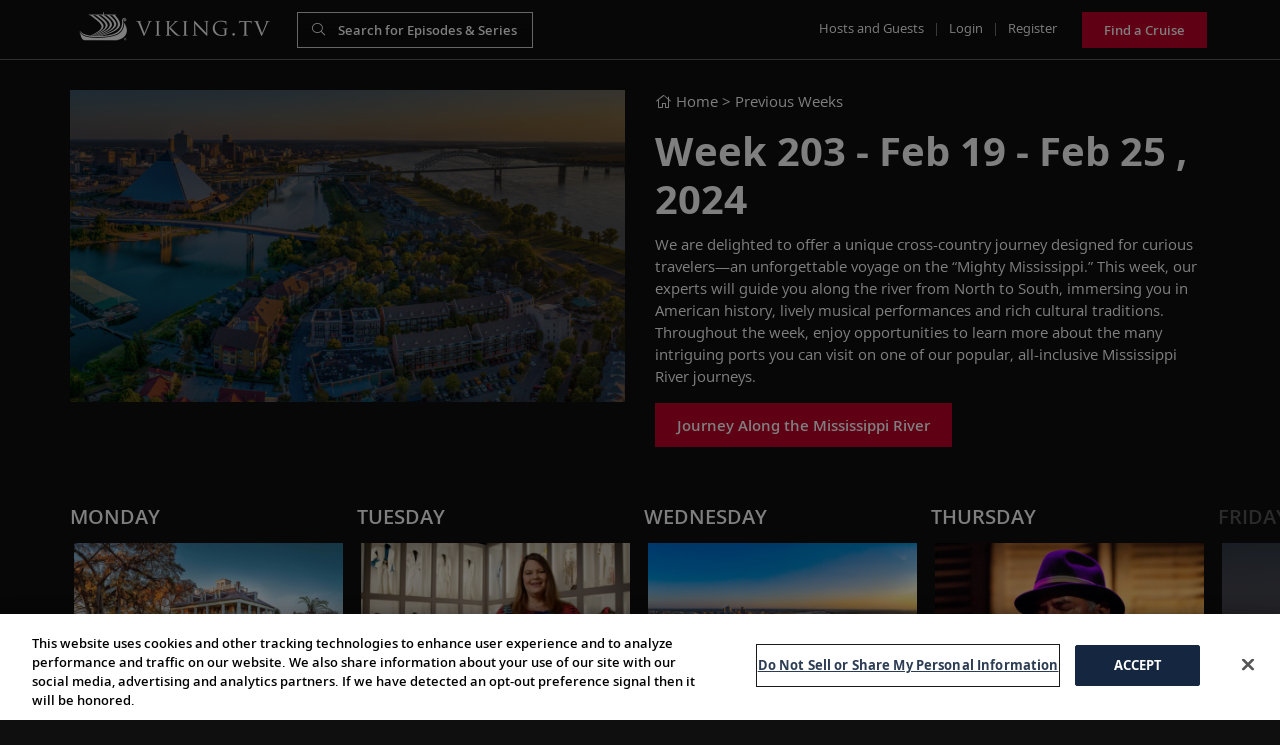

--- FILE ---
content_type: text/html; charset=UTF-8
request_url: https://viking.tv/tv/previous-weeks/week-203
body_size: 19609
content:
<!DOCTYPE html>
<html lang="en">

<head>

    <meta charset="utf-8">
    <meta name="viewport" content="width=device-width, initial-scale=1.0, maximum-scale=1.0, user-scalable=no"/>


    <link rel="icon" type="image/png" href="https://viking.tv/favicon.png"/>


        <title>            Mississippi River
         |
        Viking.TV</title>

    
                    <meta property="og:image"
                  content="https://viking.tv/storage/repository/icons/2024-02-19-183545201677.jpg">
                <meta property="og:image:type" content="image/jpg">
        <meta property="og:site_name" content="Viking TV">
        <meta property="og:type" content="article">
        <meta property="og:url" content="https://viking.tv/tv/previous-weeks/week-203">
        <meta property="og:title"
              content=" Mississippi River ">
        <meta property="og:description"
              content=" We are delighted to offer a unique cross-country journey designed for curious travelers&amp;mdash;an unforgettable voyage on the &amp;ldquo;Mighty Mississippi.&amp;rdquo; This week, our experts will guide you along the river from North to South, immersing you in American history, lively musical performances and rich cultural traditions. Throughout the week, enjoy opportunities to learn more about the many intriguing ports you can visit on one of our popular, all-inclusive Mississippi River journeys.&amp;nbsp;"
    ">
    <meta name="description"
          content=" We are delighted to offer a unique cross-country journey designed for curious travelers&amp;mdash;an unforgettable voyage on the &amp;ldquo;Mighty Mississippi.&amp;rdquo; This week, our experts will guide you along the river from North to South, immersing you in American history, lively musical performances and rich cultural traditions. Throughout the week, enjoy opportunities to learn more about the many intriguing ports you can visit on one of our popular, all-inclusive Mississippi River journeys.&amp;nbsp;" ">
    <meta name="twitter:card" content="summary">
    <meta name="twitter:url" content="https://viking.tv/tv/previous-weeks/week-203">
    <meta name="twitter:title"
          content=" Mississippi River ">
            <meta name="twitter:image"
              content="https://viking.tv/storage/repository/icons/2024-02-19-183545201677.jpg"/>
        <meta name="twitter:description"
          content=" We are delighted to offer a unique cross-country journey designed for curious travelers&amp;mdash;an unforgettable voyage on the &amp;ldquo;Mighty Mississippi.&amp;rdquo; This week, our experts will guide you along the river from North to South, immersing you in American history, lively musical performances and rich cultural traditions. Throughout the week, enjoy opportunities to learn more about the many intriguing ports you can visit on one of our popular, all-inclusive Mississippi River journeys.&amp;nbsp;" ">

        


    <link href="/front/vendor/bootstrap/css/bootstrap.min.css" rel="stylesheet">
    <link href="/front/vendor/owl-carousel/assets/owl.carousel.min.css" rel="stylesheet" type="text/css">
    <link rel="preconnect" href="https://fonts.googleapis.com">
    <link rel="preconnect" href="https://fonts.gstatic.com" crossorigin>
    <link href="https://fonts.googleapis.com/css2?family=Open+Sans:ital@0;1&display=swap" rel="stylesheet">
    <script src="https://kit.fontawesome.com/812d75c51f.js" crossorigin="anonymous"></script>
    <link href="/front/vendor/videojs/7.6.6/video-js.css" rel="stylesheet"/>
    <script src="/front/vendor/videojs/videojs-ie8.min.js"></script>

    <link rel="stylesheet" type="text/css" href="https://cdnjs.cloudflare.com/ajax/libs/toastr.js/2.1.4/toastr.min.css">
            <style>
        
        .vjs-subs-caps-button {
            display: none;
            visibility: hidden;;
        }

            </style>

    <link href="/front/css/main.min.css?ts=1769271670" rel="stylesheet">
    <link href="/front/css/additional.min.css?ts=1769271670" rel="stylesheet">
    <meta name="google-site-verification" content="p7P9QZMqBO9MPyEbiS0NQjITnfBjc6qlgBhA7hHheSY" />

    <!--<script src="/front/js/consent.js"></script>-->
    <!--<link href="/front/css/consent.css" rel="stylesheet"/>-->

    <script>
        var viking_page_data = {
            "event": "page_data_initialized",
            "domain_country_code": "us",
            "environment_code": "prod",
            "page_id": "",
            "page_name": "vtv|home",
            "page_type": "home",
            "origin_country_code": "us",
            "site_code": "vtv",
            "promotional": "0",
            "is_pricing_view": "false",
            "is_itinerary_view": "false",
            "is_cruise_view": "false"
        }

        var viking_page_data_additional = {
            "event": "page_data_initialized",
            "domain_country_code": "us",
            "environment_code": "prod",
            "page_id": "",
            "page_name": "vtv|home",
            "page_type": "home",
            "origin_country_code": "us",
            "site_code": "vtv",
            "promotional": "0",
            "is_pricing_view": "false",
            "is_itinerary_view": "false",
            "is_cruise_view": "false"
        }
        window.adobeDataLayer = window.adobeDataLayer || [];
        window.adobeDataLayer.push(viking_page_data);
    </script>

    <script src="https://assets.adobedtm.com/2fea3a6f04fc/6d1171907c18/launch-2f0c08439ba2.min.js" async></script>

    <script>window.adobeDataLayer = window.adobeDataLayer || [];</script>


</head>

<body class="main">

<div class="wrapper">

    <header class="masthead">

        <div class="container-fluid">

            <div class="top row no-gutters top-gradient"
            style="border-bottom: solid 1px #5e5e5e !important;"
    >

    <div class="col-6 my-auto">
        <div class="d-flex pl-2">
            <div><a href="/" class="logo">Viking.TV</a></div>
            <div class="pl-4" style="width:260px">
                <form class="d-none d-lg-block" action="/search">
                    <div class="form-search form-dark">
                        <input class="form-control" type="text" name="search"
                               style="background-color:rgba(15,15,15,.1) !important;border-color:rgba(255,255,255,.8) !important"
                               placeholder="Search for Episodes & Series"
                               value="" minlength="3">
                    </div>
                </form>

            </div>
        </div>
    </div>
    <div class="col-6 my-auto text-right">
        <ul class="nav">

            <li class="d-none d-lg-inline"><a href="/hosts-and-guests">Hosts and Guests</a></li>
            <li class="d-none d-lg-inline seperator">|</li>

            
            <li class="d-none d-lg-inline"><a href="/login">Login</a></li>
            <li class="d-none d-lg-inline seperator">|</li>
            <li class="d-none d-lg-inline"><a href="/register">Register</a></li>

            
            <li class="d-inline d-lg-none">
                <a class="btn btn-inline btn-xs" href="#" id="navbarUserDropdown" role="button"
                   data-toggle="dropdown" aria-haspopup="true" aria-expanded="false"><i class="fa fa-user"
                                                                                         aria-hidden="true"></i></a>
                <div class="dropdown-menu dropdown-menu-right text-center"
                     aria-labelledby="navbarUserDropdown">
                                        <a class="dropdown-item pl-3" href="/login">Login</a>
                    <a class="dropdown-item pl-3" href="/register">Register</a>
                                        </div>
            </li>
            <li class="d-none d-lg-inline pl-3"><a href="/goto/top-menu-button/7LDdwkmd1Y" target="_blank"  class="btn btn-primary" style="height:36px;line-height:20px">Find a Cruise</a></li>

            <li class="d-inline d-lg-none">
                <button type="button" class="btn btn-inline btn-xs" id="btnMenuSearch"><i
                        class="fa fa-search" aria-hidden="true"></i></button>
            </li>
            <li class="d-inline d-lg-none">
                <button type="button" class="btn btn-inline btn-xs" id="navbarSideButton"><i
                        class="fa fa-bars" aria-hidden="true"></i></button>
            </li>
        </ul>
    </div>

</div>

            <div class="mobile-search" id="mobileSearch">
    <form action="/search">
        <div class="form-search">
            <input class="form-control" type="text" name="search" id="mobileSearchInput" placeholder="Search" value="" minlength="3">
        </div>
    </form>
</div>

            <nav class="navbar-side" id="navbarSide">
    <ul class="navbar-nav mr-auto">
        <li><a href="/about-us">About Us</a></li>
        <li><a href="/hosts-and-guests">Hosts and Guests</a></li>
        <li><a href="/faqs">FAQs</a></li>
        <li><a href="" title="help" data-toggle="modal" data-target="#emailHelp" title="Help">Help</a></li>
        <li><a href="/cookie-policy" target="_blank">Cookies</a></li>
                    <li><a href="javascript:" id="ot-sdk-btn">Manage Cookies</a></li>
        
                <li><a href="/pages/terms-conditions" target="_blank">Terms</a></li>
        <li><a href="/pages/privacy-policy" target="_blank">Privacy</a></li>
    </ul>
</nav>

<div class="overlay"></div>

            <div class="live-wrapper">
                <div class="row">
                    
    
        
        <div class="col-lg-6 pb-3">

            
                                    <div class="media-wrapper">
                        <div class="img">
                            <img src="https://viking.tv/storage/repository/thumbnails/2024-02-19-183545201677.jpg"
                                 alt="Mississippi River"
                                 class="img-fluid darkened">
                        </div>
                    </div>
                            
                    </div>

        <div class="col-lg-6">



                            <div>

                    <div class="location"><a href="/" class="linkedText location"><i class="fal fa-home"></i>
                            Home</a>
                        > Previous Weeks</div>


                    
                                                    <h1>Week 203


                                
                                    - Feb 19
                                    - Feb 25
                                    , 2024

                                
                            </h1>

                                            

                    <div class="d-none d-lg-block">


                                                    <p><span class="TextRun Highlight SCXW100910674 BCX8" lang="EN-US" xml:lang="EN-US" data-contrast="none"><span class="NormalTextRun SCXW100910674 BCX8" data-ccp-charstyle="normaltextrun" data-ccp-charstyle-defn="{">We are delighted to</span> <span class="NormalTextRun SCXW100910674 BCX8" data-ccp-charstyle="normaltextrun">offer</span></span><span class="TextRun SCXW100910674 BCX8" lang="EN-US" xml:lang="EN-US" data-contrast="auto"><span class="NormalTextRun SCXW100910674 BCX8" data-ccp-charstyle="normaltextrun"> a </span><span class="NormalTextRun SCXW100910674 BCX8" data-ccp-charstyle="normaltextrun">unique</span><span class="NormalTextRun SCXW100910674 BCX8" data-ccp-charstyle="normaltextrun"> cross-country journey </span><span class="NormalTextRun SCXW100910674 BCX8" data-ccp-charstyle="normaltextrun">designed </span><span class="NormalTextRun SCXW100910674 BCX8" data-ccp-charstyle="normaltextrun">for curious travelers&mdash;an unforgettable voyage on the &ldquo;Mighty Mississippi.&rdquo;</span></span><span class="TextRun Highlight SCXW100910674 BCX8" lang="EN-US" xml:lang="EN-US" data-contrast="none"> <span class="NormalTextRun SCXW100910674 BCX8" data-ccp-charstyle="normaltextrun">This week, </span><span class="NormalTextRun SCXW100910674 BCX8" data-ccp-charstyle="normaltextrun">o</span><span class="NormalTextRun SCXW100910674 BCX8" data-ccp-charstyle="normaltextrun">ur experts will guide you </span><span class="NormalTextRun SCXW100910674 BCX8" data-ccp-charstyle="normaltextrun">along the river </span><span class="NormalTextRun SCXW100910674 BCX8" data-ccp-charstyle="normaltextrun">from North to South, </span></span><span class="TextRun SCXW100910674 BCX8" lang="EN-US" xml:lang="EN-US" data-contrast="auto"><span class="NormalTextRun SCXW100910674 BCX8" data-ccp-charstyle="normaltextrun">immers</span><span class="NormalTextRun SCXW100910674 BCX8" data-ccp-charstyle="normaltextrun">ing </span><span class="NormalTextRun SCXW100910674 BCX8" data-ccp-charstyle="normaltextrun">you in</span> <span class="NormalTextRun SCXW100910674 BCX8" data-ccp-charstyle="normaltextrun">American history,</span><span class="NormalTextRun SCXW100910674 BCX8" data-ccp-charstyle="normaltextrun"> lively</span><span class="NormalTextRun SCXW100910674 BCX8" data-ccp-charstyle="normaltextrun"> music</span><span class="NormalTextRun SCXW100910674 BCX8" data-ccp-charstyle="normaltextrun">al</span> <span class="NormalTextRun SCXW100910674 BCX8" data-ccp-charstyle="normaltextrun">performances</span><span class="NormalTextRun SCXW100910674 BCX8" data-ccp-charstyle="normaltextrun"> and </span><span class="NormalTextRun SCXW100910674 BCX8" data-ccp-charstyle="normaltextrun">rich </span><span class="NormalTextRun SCXW100910674 BCX8" data-ccp-charstyle="normaltextrun">cultur</span><span class="NormalTextRun SCXW100910674 BCX8" data-ccp-charstyle="normaltextrun">al traditions</span><span class="NormalTextRun SCXW100910674 BCX8" data-ccp-charstyle="normaltextrun">.</span> <span class="NormalTextRun SCXW100910674 BCX8">Throughout the week</span><span class="NormalTextRun SCXW100910674 BCX8">, </span><span class="NormalTextRun SCXW100910674 BCX8">enjoy opportunities to</span> <span class="NormalTextRun SCXW100910674 BCX8">learn </span><span class="NormalTextRun SCXW100910674 BCX8">more about</span><span class="NormalTextRun SCXW100910674 BCX8"> the many</span> <span class="NormalTextRun SCXW100910674 BCX8">intriguing ports </span><span class="NormalTextRun SCXW100910674 BCX8">you </span><span class="NormalTextRun SCXW100910674 BCX8">can </span><span class="NormalTextRun SCXW100910674 BCX8">visit </span><span class="NormalTextRun SCXW100910674 BCX8">on one of</span></span><span class="TextRun Highlight SCXW100910674 BCX8" lang="EN-US" xml:lang="EN-US" data-contrast="auto"><span class="NormalTextRun SCXW100910674 BCX8"> our popular, all-inclusive </span><span class="NormalTextRun SCXW100910674 BCX8">Mississippi River</span><span class="NormalTextRun SCXW100910674 BCX8"> journeys</span><span class="NormalTextRun SCXW100910674 BCX8">.</span></span><span class="EOP SCXW100910674 BCX8" data-ccp-props="{">&nbsp;</span></p>

                                                    

                        <div class="action">
                            <div class="row">







                                                                            <div class="col-12">
                                            
                                                
                                            
                                                                                                    <a href="/goto/series/GELe3O9e69/2"
                                                       class="btn btn-primary mb-2">Journey Along the Mississippi River</a>
                                                
                                                                                    </div>
                                    
                                <div class="col-12 pt-4 linkedIcons d-block d-lg-none">
                                    Share


                                    <a href="https://viking.tv/tv/previous-weeks/week-203"
                                       class="facebook-share linkedIcons" title="Mississippi River"><i
                                            class="fa fa-facebook fa-lg ml-2 mr-2" aria-hidden="true"></i></a>
                                    <a href="https://viking.tv/tv/previous-weeks/week-203"
                                       class="twitter-share linkedIcons" title="Mississippi River"><i
                                            class="fa fa-twitter fa-lg mr-2"
                                            aria-hidden="true"></i></a>


                                </div>
                            </div>
                        </div>
                    </div>

                </div>
            
        </div>



        <div class="col-lg-12 d-block d-lg-none">
            <div class="content">
                <p><span class="TextRun Highlight SCXW100910674 BCX8" lang="EN-US" xml:lang="EN-US" data-contrast="none"><span class="NormalTextRun SCXW100910674 BCX8" data-ccp-charstyle="normaltextrun" data-ccp-charstyle-defn="{">We are delighted to</span> <span class="NormalTextRun SCXW100910674 BCX8" data-ccp-charstyle="normaltextrun">offer</span></span><span class="TextRun SCXW100910674 BCX8" lang="EN-US" xml:lang="EN-US" data-contrast="auto"><span class="NormalTextRun SCXW100910674 BCX8" data-ccp-charstyle="normaltextrun"> a </span><span class="NormalTextRun SCXW100910674 BCX8" data-ccp-charstyle="normaltextrun">unique</span><span class="NormalTextRun SCXW100910674 BCX8" data-ccp-charstyle="normaltextrun"> cross-country journey </span><span class="NormalTextRun SCXW100910674 BCX8" data-ccp-charstyle="normaltextrun">designed </span><span class="NormalTextRun SCXW100910674 BCX8" data-ccp-charstyle="normaltextrun">for curious travelers&mdash;an unforgettable voyage on the &ldquo;Mighty Mississippi.&rdquo;</span></span><span class="TextRun Highlight SCXW100910674 BCX8" lang="EN-US" xml:lang="EN-US" data-contrast="none"> <span class="NormalTextRun SCXW100910674 BCX8" data-ccp-charstyle="normaltextrun">This week, </span><span class="NormalTextRun SCXW100910674 BCX8" data-ccp-charstyle="normaltextrun">o</span><span class="NormalTextRun SCXW100910674 BCX8" data-ccp-charstyle="normaltextrun">ur experts will guide you </span><span class="NormalTextRun SCXW100910674 BCX8" data-ccp-charstyle="normaltextrun">along the river </span><span class="NormalTextRun SCXW100910674 BCX8" data-ccp-charstyle="normaltextrun">from North to South, </span></span><span class="TextRun SCXW100910674 BCX8" lang="EN-US" xml:lang="EN-US" data-contrast="auto"><span class="NormalTextRun SCXW100910674 BCX8" data-ccp-charstyle="normaltextrun">immers</span><span class="NormalTextRun SCXW100910674 BCX8" data-ccp-charstyle="normaltextrun">ing </span><span class="NormalTextRun SCXW100910674 BCX8" data-ccp-charstyle="normaltextrun">you in</span> <span class="NormalTextRun SCXW100910674 BCX8" data-ccp-charstyle="normaltextrun">American history,</span><span class="NormalTextRun SCXW100910674 BCX8" data-ccp-charstyle="normaltextrun"> lively</span><span class="NormalTextRun SCXW100910674 BCX8" data-ccp-charstyle="normaltextrun"> music</span><span class="NormalTextRun SCXW100910674 BCX8" data-ccp-charstyle="normaltextrun">al</span> <span class="NormalTextRun SCXW100910674 BCX8" data-ccp-charstyle="normaltextrun">performances</span><span class="NormalTextRun SCXW100910674 BCX8" data-ccp-charstyle="normaltextrun"> and </span><span class="NormalTextRun SCXW100910674 BCX8" data-ccp-charstyle="normaltextrun">rich </span><span class="NormalTextRun SCXW100910674 BCX8" data-ccp-charstyle="normaltextrun">cultur</span><span class="NormalTextRun SCXW100910674 BCX8" data-ccp-charstyle="normaltextrun">al traditions</span><span class="NormalTextRun SCXW100910674 BCX8" data-ccp-charstyle="normaltextrun">.</span> <span class="NormalTextRun SCXW100910674 BCX8">Throughout the week</span><span class="NormalTextRun SCXW100910674 BCX8">, </span><span class="NormalTextRun SCXW100910674 BCX8">enjoy opportunities to</span> <span class="NormalTextRun SCXW100910674 BCX8">learn </span><span class="NormalTextRun SCXW100910674 BCX8">more about</span><span class="NormalTextRun SCXW100910674 BCX8"> the many</span> <span class="NormalTextRun SCXW100910674 BCX8">intriguing ports </span><span class="NormalTextRun SCXW100910674 BCX8">you </span><span class="NormalTextRun SCXW100910674 BCX8">can </span><span class="NormalTextRun SCXW100910674 BCX8">visit </span><span class="NormalTextRun SCXW100910674 BCX8">on one of</span></span><span class="TextRun Highlight SCXW100910674 BCX8" lang="EN-US" xml:lang="EN-US" data-contrast="auto"><span class="NormalTextRun SCXW100910674 BCX8"> our popular, all-inclusive </span><span class="NormalTextRun SCXW100910674 BCX8">Mississippi River</span><span class="NormalTextRun SCXW100910674 BCX8"> journeys</span><span class="NormalTextRun SCXW100910674 BCX8">.</span></span><span class="EOP SCXW100910674 BCX8" data-ccp-props="{">&nbsp;</span></p>

                
                
                <div class="action mb-3">
                    <div class="row">
                        <div class="col-12 pt-4 linkedIcons d-block d-lg-none">
                            Share
                            <a href="#"
                               class="facebook-share linkedIcons" title=""><i
                                    class="fa fa-facebook fa-lg ml-2 mr-2" aria-hidden="true"></i></a>
                            <a href="#"
                               class="twitter-share linkedIcons" title=""><i
                                    class="fa fa-twitter fa-lg mr-2"
                                    aria-hidden="true"></i></a>

                            <a href="#" class="link emailfriend" data-toggle="modal" data-target="#emailFriend"><i
                                    class="fa fa-envelope fa-lg mr-2" aria-hidden="true"></i></a>
                        </div>
                    </div>
                </div>
            </div>
        </div>
    
                </div>
            </div>
        </div>
    </header>

    
    
                    <section class="content mb-5"> <div class="container-fluid"> <div class="row no-gutters"> <div class="col-12"> <div class="carousel mb-0"> <div class="owl-next"></div> <div class="owl-carousel carousel_episode carousel-episode-main " id="carousel_episodes"> <div class="item thumb owl_item "> <div class="thumb-wrapper"> <h3 class="text-uppercase">Monday</h3> <div class="img"> <a href="/tv/this-week-on-viking-tv/mondays/discover-darrow-s-houmas-house-with-kevin-m-kelly" class="linkedthumb episode_2297"> <img src="https://viking.tv/storage/repository/icons/2024-02-15-112951483680.jpg" alt="Discover Darrow’s Houmas House with Kevin M. Kelly" title="Discover Darrow’s Houmas House with Kevin M. Kelly" class="img-fluid"> <div class="duration"><i class="fal fa-clock"></i> 32m </div> <div class="play"><i class="fa fa-play" aria-hidden="true"></i> </div> <div class="bg"></div> </a> </div> <div class="title">Discover Darrow’s Houmas House with Kevin M. Kelly</div> <div class="desc">February 19, 2024</div> </div> </div> <div class="item thumb owl_item "> <div class="thumb-wrapper"> <h3 class="text-uppercase">Tuesday</h3> <div class="img"> <a href="/tv/this-week-on-viking-tv/tuesdays/tour-elvis-presley-s-memphis-mansion" class="linkedthumb episode_2298"> <img src="https://viking.tv/storage/repository/icons/2024-02-15-113817043782.jpg" alt="Tour Elvis Presley’s Memphis mansion" title="Tour Elvis Presley’s Memphis mansion" class="img-fluid"> <div class="duration"><i class="fal fa-clock"></i> 21m </div> <div class="play"><i class="fa fa-play" aria-hidden="true"></i> </div> <div class="bg"></div> </a> </div> <div class="title">Tour Elvis Presley’s Memphis mansion</div> <div class="desc">February 20, 2024</div> </div> </div> <div class="item thumb owl_item "> <div class="thumb-wrapper"> <h3 class="text-uppercase">Wednesday</h3> <div class="img"> <a href="/tv/this-week-on-viking-tv/wednesdays/journey-along-the-mighty-mississippi-with-viking-s-barry-johnston" class="linkedthumb episode_2299"> <img src="https://viking.tv/storage/repository/icons/2024-02-15-115058171584.jpg" alt="Journey along the “Mighty Mississippi” with Viking’s Barry Johnston" title="Journey along the “Mighty Mississippi” with Viking’s Barry Johnston" class="img-fluid"> <div class="duration"><i class="fal fa-clock"></i> 25m </div> <div class="play"><i class="fa fa-play" aria-hidden="true"></i> </div> <div class="bg"></div> </a> </div> <div class="title">Journey along the “Mighty Mississippi” with Viking’s Barry Johnston</div> <div class="desc">February 21, 2024</div> </div> </div> <div class="item thumb owl_item "> <div class="thumb-wrapper"> <h3 class="text-uppercase">Thursday</h3> <div class="img"> <a href="/tv/this-week-on-viking-tv/thursdays/feel-the-rhythms-of-the-new-orleans-all-stars" class="linkedthumb episode_2300"> <img src="https://viking.tv/storage/repository/icons/2024-02-15-122646161024.jpg" alt="Feel the rhythms of the New Orleans All-Stars" title="Feel the rhythms of the New Orleans All-Stars" class="img-fluid"> <div class="duration"><i class="fal fa-clock"></i> 43m </div> <div class="play"><i class="fa fa-play" aria-hidden="true"></i> </div> <div class="bg"></div> </a> </div> <div class="title">Feel the rhythms of the New Orleans All-Stars</div> <div class="desc">February 22, 2024</div> </div> </div> <div class="item thumb owl_item "> <div class="thumb-wrapper"> <h3 class="text-uppercase">Friday</h3> <div class="img"> <a href="/tv/this-week-on-viking-tv/fridays/experience-the-best-of-st-paul-with-travel-writer-todd-walker" class="linkedthumb episode_2301"> <img src="https://viking.tv/storage/repository/icons/2024-02-15-123459367332.jpg" alt="Experience the best of St. Paul with travel writer Todd Walker" title="Experience the best of St. Paul with travel writer Todd Walker" class="img-fluid"> <div class="duration"><i class="fal fa-clock"></i> 32m </div> <div class="play"><i class="fa fa-play" aria-hidden="true"></i> </div> <div class="bg"></div> </a> </div> <div class="title">Experience the best of St. Paul with travel writer Todd Walker</div> <div class="desc">February 23, 2024</div> </div> </div> <div class="item thumb owl_item "> <div class="thumb-wrapper"> <h3 class="text-uppercase">Saturday</h3> <div class="img"> <a href="/tv/this-week-on-viking-tv/saturdays/yoga-mobility" class="linkedthumb episode_2302"> <img src="https://viking.tv/storage/repository/icons/2024-02-19-093946734044.jpg" alt="Yoga: Mobility" title="Yoga: Mobility" class="img-fluid"> <div class="duration"><i class="fal fa-clock"></i> 34m </div> <div class="play"><i class="fa fa-play" aria-hidden="true"></i> </div> <div class="bg"></div> </a> </div> <div class="title">Yoga: Mobility</div> <div class="desc">February 24, 2024</div> </div> </div> <div class="item thumb owl_item "> <div class="thumb-wrapper"> <h3 class="text-uppercase">Sunday</h3> <div class="img"> <a href="/tv/this-week-on-viking-tv/sundays/immerse-yourself-in-the-dynamic-sounds-of-the-ferio-saxophone-quartet" class="linkedthumb episode_2303"> <img src="https://viking.tv/storage/repository/icons/2024-02-15-131317748016.jpg" alt="Immerse yourself in the dynamic sounds of the Ferio Saxophone Quartet" title="Immerse yourself in the dynamic sounds of the Ferio Saxophone Quartet" class="img-fluid"> <div class="duration"><i class="fal fa-clock"></i> 1h 22m </div> <div class="play"><i class="fa fa-play" aria-hidden="true"></i> </div> <div class="bg"></div> </a> </div> <div class="title">Immerse yourself in the dynamic sounds of the Ferio Saxophone Quartet</div> <div class="desc">February 25, 2024</div> </div> </div> </div> <div class="owl-prev"></div> </div> </div> </div> </div> </section>
            <section class="content"> <div class="container-fluid"> <div class="row no-gutters carousel-grid pt-3"> <div class="col-12"> <div class="title"> <h2>Previous Weeks </h2> </div> <div class="carousel"> <div class="owl-next"></div> <div class="owl-carousel carousel_index0 carousel-main "> <div class="item thumb"> <div class="thumb-wrapper"> <div class="img"> <div class="weeks"><span class="bold"> Week 302 </span><br/><span class="d-none d-md-block">Jan 12 - Jan 18 </span> </div> <div class="bg"></div> <a href="/tv/previous-weeks/week-302" class="linkedthumb series_636"> <img src="https://viking.tv/storage/repository/carousels/2026-01-07-145321907337.jpg" alt="Explore Scandinavia" title="Explore Scandinavia" class="img-fluid"> </a> </div> </div> </div> <div class="item thumb"> <div class="thumb-wrapper"> <div class="img"> <div class="weeks"><span class="bold"> Week 301 </span><br/><span class="d-none d-md-block">Jan 5 - Jan 11 </span> </div> <div class="bg"></div> <a href="/tv/previous-weeks/week-301" class="linkedthumb series_635"> <img src="https://viking.tv/storage/repository/carousels/2025-12-12-131914176845.jpg" alt="A Journey Along Europe’s Legendary Rhine River" title="A Journey Along Europe’s Legendary Rhine River" class="img-fluid"> </a> </div> </div> </div> <div class="item thumb"> <div class="thumb-wrapper"> <div class="img"> <div class="weeks"><span class="bold"> Week 300 </span><br/><span class="d-none d-md-block">Dec 29 (2025) - Jan 4 (2026)</span> </div> <div class="bg"></div> <a href="/tv/previous-weeks/week-300" class="linkedthumb series_634"> <img src="https://viking.tv/storage/repository/carousels/2025-12-12-131833761081.jpg" alt="Inspiring Journeys: Postcards From the World of Viking" title="Inspiring Journeys: Postcards From the World of Viking" class="img-fluid"> </a> </div> </div> </div> <div class="item thumb"> <div class="thumb-wrapper"> <div class="img"> <div class="weeks"><span class="bold"> Week 299 </span><br/><span class="d-none d-md-block">Dec 22 - Dec 28 (2025) </span> </div> <div class="bg"></div> <a href="/tv/previous-weeks/week-299" class="linkedthumb series_633"> <img src="https://viking.tv/storage/repository/carousels/2025-12-12-131702646783.jpg" alt="Experience Europe’s Holiday Magic" title="Experience Europe’s Holiday Magic" class="img-fluid"> </a> </div> </div> </div> <div class="item thumb"> <div class="thumb-wrapper"> <div class="img"> <div class="weeks"><span class="bold"> Week 298 </span><br/><span class="d-none d-md-block">Dec 15 - Dec 21 (2025) </span> </div> <div class="bg"></div> <a href="/tv/previous-weeks/week-298" class="linkedthumb series_632"> <img src="https://viking.tv/storage/repository/carousels/2025-12-11-173057185131.jpg" alt="Discover the Douro River&#039;s Treasures" title="Discover the Douro River&#039;s Treasures" class="img-fluid"> </a> </div> </div> </div> <div class="item thumb"> <div class="thumb-wrapper"> <div class="img"> <div class="weeks"><span class="bold"> Week 297 </span><br/><span class="d-none d-md-block">Dec 8 - Dec 14 (2025) </span> </div> <div class="bg"></div> <a href="/tv/previous-weeks/week-297" class="linkedthumb series_631"> <img src="https://viking.tv/storage/repository/carousels/2025-12-04-141421478850.jpg" alt="Journey Through the Americas" title="Journey Through the Americas" class="img-fluid"> </a> </div> </div> </div> <div class="item thumb"> <div class="thumb-wrapper"> <div class="img"> <div class="weeks"><span class="bold"> Week 295 </span><br/><span class="d-none d-md-block">Dec 1 - Dec 7 (2025) </span> </div> <div class="bg"></div> <a href="/tv/previous-weeks/week-295" class="linkedthumb series_629"> <img src="https://viking.tv/storage/repository/carousels/2025-11-26-131950432965.jpg" alt="Experience Norway Through Art &amp; Nature" title="Experience Norway Through Art &amp; Nature" class="img-fluid"> </a> </div> </div> </div> <div class="item thumb"> <div class="thumb-wrapper"> <div class="img"> <div class="weeks"><span class="bold"> Week 296 </span><br/><span class="d-none d-md-block">Nov 24 - Nov 30 (2025) </span> </div> <div class="bg"></div> <a href="/tv/previous-weeks/week-296" class="linkedthumb series_630"> <img src="https://viking.tv/storage/repository/carousels/2025-11-20-115605159958.jpg" alt="Commerce &amp; Connection Through the Ages" title="Commerce &amp; Connection Through the Ages" class="img-fluid"> </a> </div> </div> </div> <div class="item thumb"> <div class="thumb-wrapper"> <div class="img"> <div class="weeks"><span class="bold"> Week 294 </span><br/><span class="d-none d-md-block">Nov 17 - Nov 23 (2025) </span> </div> <div class="bg"></div> <a href="/tv/previous-weeks/week-294" class="linkedthumb series_628"> <img src="https://viking.tv/storage/repository/carousels/2025-11-12-125929317144.jpg" alt="The Spirit of Exploration" title="The Spirit of Exploration" class="img-fluid"> </a> </div> </div> </div> <div class="item thumb"> <div class="thumb-wrapper"> <div class="img"> <div class="weeks"><span class="bold"> Week 293 </span><br/><span class="d-none d-md-block">Nov 10 - Nov 16 (2025) </span> </div> <div class="bg"></div> <a href="/tv/previous-weeks/week-293" class="linkedthumb series_627"> <img src="https://viking.tv/storage/repository/carousels/2025-11-04-135654493557.jpg" alt="Honoring Veterans: Heroes of History" title="Honoring Veterans: Heroes of History" class="img-fluid"> </a> </div> </div> </div> <div class="item thumb"> <div class="thumb-wrapper"> <div class="img"> <div class="weeks"><span class="bold"> Week 292 </span><br/><span class="d-none d-md-block">Nov 3 - Nov 9 (2025) </span> </div> <div class="bg"></div> <a href="/tv/previous-weeks/week-292" class="linkedthumb series_626"> <img src="https://viking.tv/storage/repository/carousels/2025-10-29-122904794641.jpg" alt="A Celebration of the Arts" title="A Celebration of the Arts" class="img-fluid"> </a> </div> </div> </div> <div class="item thumb"> <div class="thumb-wrapper"> <div class="img"> <div class="weeks"><span class="bold"> Week 291 </span><br/><span class="d-none d-md-block">Oct 27 - Nov 2 (2025) </span> </div> <div class="bg"></div> <a href="/tv/previous-weeks/week-291" class="linkedthumb series_625"> <img src="https://viking.tv/storage/repository/carousels/2025-10-23-125657971488.jpg" alt="Explore Timeless River Cities" title="Explore Timeless River Cities" class="img-fluid"> </a> </div> </div> </div> <div class="item thumb"> <div class="thumb-wrapper"> <div class="img"> <div class="weeks"><span class="bold"> Week 289 </span><br/><span class="d-none d-md-block">Oct 20 - Oct 26 (2025) </span> </div> <div class="bg"></div> <a href="/tv/previous-weeks/week-289" class="linkedthumb series_623"> <img src="https://viking.tv/storage/repository/carousels/2025-10-16-153834490415.jpg" alt="Discover A World of Flavors" title="Discover A World of Flavors" class="img-fluid"> </a> </div> </div> </div> <div class="item thumb"> <div class="thumb-wrapper"> <div class="img"> <div class="weeks"><span class="bold"> Week 290 </span><br/><span class="d-none d-md-block">Oct 13 - Oct 19 (2025) </span> </div> <div class="bg"></div> <a href="/tv/previous-weeks/week-290" class="linkedthumb series_624"> <img src="https://viking.tv/storage/repository/carousels/2025-10-13-091213372681.jpg" alt="Working World: Where Culture Meets Craft" title="Working World: Where Culture Meets Craft" class="img-fluid"> </a> </div> </div> </div> <div class="item thumb"> <div class="thumb-wrapper"> <div class="img"> <div class="weeks"><span class="bold"> Week 288 </span><br/><span class="d-none d-md-block">Oct 6 - Oct 12 (2025) </span> </div> <div class="bg"></div> <a href="/tv/previous-weeks/week-288" class="linkedthumb series_622"> <img src="https://viking.tv/storage/repository/carousels/2025-10-03-144859081035.jpg" alt="Discover the Spirit of Greece" title="Discover the Spirit of Greece" class="img-fluid"> </a> </div> </div> </div> <div class="item thumb"> <div class="thumb-wrapper"> <div class="img"> <div class="weeks"><span class="bold"> Week 287 </span><br/><span class="d-none d-md-block">Sep 29 - Oct 5 (2025) </span> </div> <div class="bg"></div> <a href="/tv/previous-weeks/week-287" class="linkedthumb series_621"> <img src="https://viking.tv/storage/repository/carousels/2025-09-26-101500586047.jpg" alt="Embark on an Enchanting Rhine River Journey" title="Embark on an Enchanting Rhine River Journey" class="img-fluid"> </a> </div> </div> </div> <div class="item thumb"> <div class="thumb-wrapper"> <div class="img"> <div class="weeks"><span class="bold"> Week 286 </span><br/><span class="d-none d-md-block">Sep 22 - Sep 28 (2025) </span> </div> <div class="bg"></div> <a href="/tv/previous-weeks/week-286" class="linkedthumb series_620"> <img src="https://viking.tv/storage/repository/carousels/2025-09-17-142751918166.jpg" alt="Go Behind Closed Doors with Privileged Access" title="Go Behind Closed Doors with Privileged Access" class="img-fluid"> </a> </div> </div> </div> <div class="item thumb"> <div class="thumb-wrapper"> <div class="img"> <div class="weeks"><span class="bold"> Week 285 </span><br/><span class="d-none d-md-block">Sep 15 - Sep 21 (2025) </span> </div> <div class="bg"></div> <a href="/tv/previous-weeks/week-285" class="linkedthumb series_619"> <img src="https://viking.tv/storage/repository/carousels/2025-09-10-160244516484.jpg" alt="Discover the Spirit of Asia" title="Discover the Spirit of Asia" class="img-fluid"> </a> </div> </div> </div> <div class="item thumb"> <div class="thumb-wrapper"> <div class="img"> <div class="weeks"><span class="bold"> Week 284 </span><br/><span class="d-none d-md-block">Sep 8 - Sep 14 (2025) </span> </div> <div class="bg"></div> <a href="/tv/previous-weeks/week-284" class="linkedthumb series_618"> <img src="https://viking.tv/storage/repository/carousels/2025-08-28-165125535584.jpg" alt="Explore Highclere Castle, Filming Location of Downton Abbey" title="Explore Highclere Castle, Filming Location of Downton Abbey" class="img-fluid"> </a> </div> </div> </div> <div class="item thumb"> <div class="thumb-wrapper"> <div class="img"> <div class="weeks"><span class="bold"> Week 283 </span><br/><span class="d-none d-md-block">Sep 1 - Sep 7 (2025) </span> </div> <div class="bg"></div> <a href="/tv/previous-weeks/week-283" class="linkedthumb series_617"> <img src="https://viking.tv/storage/repository/carousels/2025-08-07-180028959097.jpg" alt="Discover Nordic Treasures" title="Discover Nordic Treasures" class="img-fluid"> </a> </div> </div> </div> <div class="item thumb"> <div class="thumb-wrapper"> <div class="img"> <div class="weeks"><span class="bold"> Week 282 </span><br/><span class="d-none d-md-block">Aug 25 - Aug 31 (2025) </span> </div> <div class="bg"></div> <a href="/tv/previous-weeks/week-282" class="linkedthumb series_616"> <img src="https://viking.tv/storage/repository/carousels/2025-08-07-154145189073.jpg" alt="Explore the Mississippi River" title="Explore the Mississippi River" class="img-fluid"> </a> </div> </div> </div> <div class="item thumb"> <div class="thumb-wrapper"> <div class="img"> <div class="weeks"><span class="bold"> Week 281 </span><br/><span class="d-none d-md-block">Aug 18 - Aug 24 (2025) </span> </div> <div class="bg"></div> <a href="/tv/previous-weeks/week-281" class="linkedthumb series_615"> <img src="https://viking.tv/storage/repository/carousels/2025-08-07-135529021486.jpg" alt="Experience Italy’s Timeless Charms" title="Experience Italy’s Timeless Charms" class="img-fluid"> </a> </div> </div> </div> <div class="item thumb"> <div class="thumb-wrapper"> <div class="img"> <div class="weeks"><span class="bold"> Week 280 </span><br/><span class="d-none d-md-block">Aug 11 - Aug 17 (2025) </span> </div> <div class="bg"></div> <a href="/tv/previous-weeks/week-280" class="linkedthumb series_614"> <img src="https://viking.tv/storage/repository/carousels/2025-08-05-130001059325.jpg" alt="Discovering Enriching Global Experiences" title="Discovering Enriching Global Experiences" class="img-fluid"> </a> </div> </div> </div> <div class="item thumb"> <div class="thumb-wrapper"> <div class="img"> <div class="weeks"><span class="bold"> Week 279 </span><br/><span class="d-none d-md-block">Aug 4 - Aug 10 (2025) </span> </div> <div class="bg"></div> <a href="/tv/previous-weeks/week-279" class="linkedthumb series_613"> <img src="https://viking.tv/storage/repository/carousels/2025-08-06-101312721155.jpg" alt="Discover The United Kingdom&#039;s Splendor" title="Discover The United Kingdom&#039;s Splendor" class="img-fluid"> </a> </div> </div> </div> <div class="item thumb"> <div class="thumb-wrapper"> <div class="img"> <div class="weeks"><span class="bold"> Week 278 </span><br/><span class="d-none d-md-block">Jul 28 - Aug 3 (2025) </span> </div> <div class="bg"></div> <a href="/tv/previous-weeks/week-278" class="linkedthumb series_612"> <img src="https://viking.tv/storage/repository/carousels/2025-07-23-180417289394.jpg" alt="Explore Australia &amp; New Zealand" title="Explore Australia &amp; New Zealand" class="img-fluid"> </a> </div> </div> </div> <div class="item thumb"> <div class="thumb-wrapper"> <div class="img"> <div class="weeks"><span class="bold"> Week 277 </span><br/><span class="d-none d-md-block">Jul 21 - Jul 27 (2025) </span> </div> <div class="bg"></div> <a href="/tv/previous-weeks/week-277" class="linkedthumb series_611"> <img src="https://viking.tv/storage/repository/carousels/2025-07-18-112113948373.jpg" alt="Experience The Charms of France" title="Experience The Charms of France" class="img-fluid"> </a> </div> </div> </div> <div class="item thumb"> <div class="thumb-wrapper"> <div class="img"> <div class="weeks"><span class="bold"> Week 276 </span><br/><span class="d-none d-md-block">Jul 14 - Jul 20 (2025) </span> </div> <div class="bg"></div> <a href="/tv/previous-weeks/week-276" class="linkedthumb series_610"> <img src="https://viking.tv/storage/repository/carousels/2025-07-15-175146879859.jpg" alt="Journey Along The Danube River" title="Journey Along The Danube River" class="img-fluid"> </a> </div> </div> </div> <div class="item thumb"> <div class="thumb-wrapper"> <div class="img"> <div class="weeks"><span class="bold"> Week 275 </span><br/><span class="d-none d-md-block">Jul 7 - Jul 13 (2025) </span> </div> <div class="bg"></div> <a href="/tv/previous-weeks/week-275" class="linkedthumb series_609"> <img src="https://viking.tv/storage/repository/carousels/2025-07-03-125056141604.jpg" alt="Discover Global Music" title="Discover Global Music" class="img-fluid"> </a> </div> </div> </div> <div class="item thumb"> <div class="thumb-wrapper"> <div class="img"> <div class="weeks"><span class="bold"> Week 274 </span><br/><span class="d-none d-md-block">Jun 30 - Jul 6 (2025) </span> </div> <div class="bg"></div> <a href="/tv/previous-weeks/week-274" class="linkedthumb series_608"> <img src="https://viking.tv/storage/repository/carousels/2025-06-25-121659687862.jpg" alt="Explore The United States" title="Explore The United States" class="img-fluid"> </a> </div> </div> </div> <div class="item thumb"> <div class="thumb-wrapper"> <div class="img"> <div class="weeks"><span class="bold"> Week 273 </span><br/><span class="d-none d-md-block">Jun 23 - Jun 29 (2025) </span> </div> <div class="bg"></div> <a href="/tv/previous-weeks/week-273" class="linkedthumb series_607"> <img src="https://viking.tv/storage/repository/carousels/2025-06-20-105056106388.jpg" alt="Historic Libraries &amp; Epic Voyages" title="Historic Libraries &amp; Epic Voyages" class="img-fluid"> </a> </div> </div> </div> <div class="item thumb"> <div class="thumb-wrapper"> <div class="img"> <div class="weeks"><span class="bold"> Week 272 </span><br/><span class="d-none d-md-block">Jun 16 - Jun 22 (2025) </span> </div> <div class="bg"></div> <a href="/tv/previous-weeks/week-272" class="linkedthumb series_606"> <img src="https://viking.tv/storage/repository/carousels/2025-06-13-102721899142.jpg" alt="Sail the Great Lakes" title="Sail the Great Lakes" class="img-fluid"> </a> </div> </div> </div> <div class="item thumb"> <div class="thumb-wrapper"> <div class="img"> <div class="weeks"><span class="bold"> Week 271 </span><br/><span class="d-none d-md-block">Jun 9 - Jun 15 (2025) </span> </div> <div class="bg"></div> <a href="/tv/previous-weeks/week-271" class="linkedthumb series_605"> <img src="https://viking.tv/storage/repository/carousels/2025-06-04-162803508345.jpg" alt="Explore The Best Of Asia" title="Explore The Best Of Asia" class="img-fluid"> </a> </div> </div> </div> <div class="item thumb"> <div class="thumb-wrapper"> <div class="img"> <div class="weeks"><span class="bold"> Week 270 </span><br/><span class="d-none d-md-block">Jun 2 - Jun 8 (2025) </span> </div> <div class="bg"></div> <a href="/tv/previous-weeks/week-270" class="linkedthumb series_604"> <img src="https://viking.tv/storage/repository/carousels/2025-05-23-122930459582.jpg" alt="Discover Scottish Cuisine, Landscapes &amp; History" title="Discover Scottish Cuisine, Landscapes &amp; History" class="img-fluid"> </a> </div> </div> </div> <div class="item thumb"> <div class="thumb-wrapper"> <div class="img"> <div class="weeks"><span class="bold"> Week 269 </span><br/><span class="d-none d-md-block">May 26 - Jun 1 (2025) </span> </div> <div class="bg"></div> <a href="/tv/previous-weeks/week-269" class="linkedthumb series_603"> <img src="https://viking.tv/storage/repository/carousels/2025-05-15-112747646613.jpg" alt="Explore the Mediterranean" title="Explore the Mediterranean" class="img-fluid"> </a> </div> </div> </div> <div class="item thumb"> <div class="thumb-wrapper"> <div class="img"> <div class="weeks"><span class="bold"> Week 268 </span><br/><span class="d-none d-md-block">May 19 - May 25 (2025) </span> </div> <div class="bg"></div> <a href="/tv/previous-weeks/week-268" class="linkedthumb series_602"> <img src="https://viking.tv/storage/repository/carousels/2025-05-14-122343890881.jpg" alt="Discover Worldwide Gardens in a Bloom" title="Discover Worldwide Gardens in a Bloom" class="img-fluid"> </a> </div> </div> </div> <div class="item thumb"> <div class="thumb-wrapper"> <div class="img"> <div class="weeks"><span class="bold"> Week 267 </span><br/><span class="d-none d-md-block">May 12 - May 18 (2025) </span> </div> <div class="bg"></div> <a href="/tv/previous-weeks/week-267" class="linkedthumb series_601"> <img src="https://viking.tv/storage/repository/carousels/2025-05-08-124359294345.jpg" alt="Explore the Beauty of Norway" title="Explore the Beauty of Norway" class="img-fluid"> </a> </div> </div> </div> <div class="item thumb"> <div class="thumb-wrapper"> <div class="img"> <div class="weeks"><span class="bold"> Week 266 </span><br/><span class="d-none d-md-block">May 5 - May 11 (2025) </span> </div> <div class="bg"></div> <a href="/tv/previous-weeks/week-266" class="linkedthumb series_600"> <img src="https://viking.tv/storage/repository/carousels/2025-05-02-120951781754.jpg" alt="Delve into World War II History" title="Delve into World War II History" class="img-fluid"> </a> </div> </div> </div> <div class="item thumb"> <div class="thumb-wrapper"> <div class="img"> <div class="weeks"><span class="bold"> Week 265 </span><br/><span class="d-none d-md-block">Apr 28 - May 4 (2025) </span> </div> <div class="bg"></div> <a href="/tv/previous-weeks/week-265" class="linkedthumb series_599"> <img src="https://viking.tv/storage/repository/carousels/2025-04-25-124918969445.jpg" alt="Explore the Douro Wine-Making Region" title="Explore the Douro Wine-Making Region" class="img-fluid"> </a> </div> </div> </div> <div class="item thumb"> <div class="thumb-wrapper"> <div class="img"> <div class="weeks"><span class="bold"> Week 264 </span><br/><span class="d-none d-md-block">Apr 21 - Apr 27 (2025) </span> </div> <div class="bg"></div> <a href="/tv/previous-weeks/week-264" class="linkedthumb series_598"> <img src="https://viking.tv/storage/repository/carousels/2025-04-17-100546524377.jpg" alt="Discover the Arts" title="Discover the Arts" class="img-fluid"> </a> </div> </div> </div> <div class="item thumb"> <div class="thumb-wrapper"> <div class="img"> <div class="weeks"><span class="bold"> Week 263 </span><br/><span class="d-none d-md-block">Apr 14 - Apr 20 (2025) </span> </div> <div class="bg"></div> <a href="/tv/previous-weeks/week-263" class="linkedthumb series_597"> <img src="https://viking.tv/storage/repository/carousels/2025-04-11-103620731241.jpg" alt="Explore the Ancient Mediterranean" title="Explore the Ancient Mediterranean" class="img-fluid"> </a> </div> </div> </div> <div class="item thumb"> <div class="thumb-wrapper"> <div class="img"> <div class="weeks"><span class="bold"> Week 262 </span><br/><span class="d-none d-md-block">Apr 7 - Apr 13 (2025) </span> </div> <div class="bg"></div> <a href="/tv/previous-weeks/week-262" class="linkedthumb series_596"> <img src="https://viking.tv/storage/repository/carousels/2025-04-03-142021557712.jpg" alt="Discover the Best of Germany" title="Discover the Best of Germany" class="img-fluid"> </a> </div> </div> </div> <div class="item thumb"> <div class="thumb-wrapper"> <div class="img"> <div class="weeks"><span class="bold"> Week 261 </span><br/><span class="d-none d-md-block">Mar 31 - Apr 6 (2025) </span> </div> <div class="bg"></div> <a href="/tv/previous-weeks/week-261" class="linkedthumb series_595"> <img src="https://viking.tv/storage/repository/carousels/2025-03-27-101849887388.jpg" alt="Discover Our Norwegian Heritage" title="Discover Our Norwegian Heritage" class="img-fluid"> </a> </div> </div> </div> <div class="item thumb"> <div class="thumb-wrapper"> <div class="img"> <div class="weeks"><span class="bold"> Week 260 </span><br/><span class="d-none d-md-block">Mar 24 - Mar 30 (2025) </span> </div> <div class="bg"></div> <a href="/tv/previous-weeks/week-260" class="linkedthumb series_594"> <img src="https://viking.tv/storage/repository/carousels/2025-03-21-110700137495.jpg" alt="Explore The Rhine, Main &amp; Danube Rivers" title="Explore The Rhine, Main &amp; Danube Rivers" class="img-fluid"> </a> </div> </div> </div> <div class="item thumb"> <div class="thumb-wrapper"> <div class="img"> <div class="weeks"><span class="bold"> Week 259 </span><br/><span class="d-none d-md-block">Mar 17 - Mar 23 (2025) </span> </div> <div class="bg"></div> <a href="/tv/previous-weeks/week-259" class="linkedthumb series_593"> <img src="https://viking.tv/storage/repository/carousels/2025-03-13-171755080452.jpg" alt="Explore the Netherlands &amp; Belgium" title="Explore the Netherlands &amp; Belgium" class="img-fluid"> </a> </div> </div> </div> <div class="item thumb"> <div class="thumb-wrapper"> <div class="img"> <div class="weeks"><span class="bold"> Week 258 </span><br/><span class="d-none d-md-block">Mar 10 - Mar 16 (2025) </span> </div> <div class="bg"></div> <a href="/tv/previous-weeks/week-258" class="linkedthumb series_592"> <img src="https://viking.tv/storage/repository/carousels/2025-03-06-102324425849.jpg" alt="Discover The Enchanting British Isles" title="Discover The Enchanting British Isles" class="img-fluid"> </a> </div> </div> </div> <div class="item thumb"> <div class="thumb-wrapper"> <div class="img"> <div class="weeks"><span class="bold"> Week 257 </span><br/><span class="d-none d-md-block">Mar 3 - Mar 9 (2025) </span> </div> <div class="bg"></div> <a href="/tv/previous-weeks/week-257" class="linkedthumb series_591"> <img src="https://viking.tv/storage/repository/carousels/2025-02-27-154904423106.jpg" alt="Explore Spain &amp; Portugal" title="Explore Spain &amp; Portugal" class="img-fluid"> </a> </div> </div> </div> <div class="item thumb"> <div class="thumb-wrapper"> <div class="img"> <div class="weeks"><span class="bold"> Week 256 </span><br/><span class="d-none d-md-block">Feb 24 - Mar 2 (2025) </span> </div> <div class="bg"></div> <a href="/tv/previous-weeks/week-256" class="linkedthumb series_590"> <img src="https://viking.tv/storage/repository/carousels/2025-02-21-121424910978.jpg" alt="Discover our Expedition Voyages" title="Discover our Expedition Voyages" class="img-fluid"> </a> </div> </div> </div> <div class="item thumb"> <div class="thumb-wrapper"> <div class="img"> <div class="weeks"><span class="bold"> Week 255 </span><br/><span class="d-none d-md-block">Feb 17 - Feb 23 (2025) </span> </div> <div class="bg"></div> <a href="/tv/previous-weeks/week-255" class="linkedthumb series_589"> <img src="https://viking.tv/storage/repository/carousels/2025-02-14-123930873334.jpg" alt="Explore the Iconic Mediterranean" title="Explore the Iconic Mediterranean" class="img-fluid"> </a> </div> </div> </div> <div class="item thumb"> <div class="thumb-wrapper"> <div class="img"> <div class="weeks"><span class="bold"> Week 254 </span><br/><span class="d-none d-md-block">Feb 10 - Feb 16 (2025) </span> </div> <div class="bg"></div> <a href="/tv/previous-weeks/week-254" class="linkedthumb series_588"> <img src="https://viking.tv/storage/repository/carousels/2025-02-07-114200581421.jpg" alt="Discover the Allure of France" title="Discover the Allure of France" class="img-fluid"> </a> </div> </div> </div> <div class="item thumb"> <div class="thumb-wrapper"> <div class="img"> <div class="weeks"><span class="bold"> Week 253 </span><br/><span class="d-none d-md-block">Feb 3 - Feb 9 (2025) </span> </div> <div class="bg"></div> <a href="/tv/previous-weeks/week-253" class="linkedthumb series_587"> <img src="https://viking.tv/storage/repository/carousels/2025-01-30-123426532467.jpg" alt="Explore the Danube River" title="Explore the Danube River" class="img-fluid"> </a> </div> </div> </div> <div class="item thumb"> <div class="thumb-wrapper"> <div class="img"> <div class="weeks"><span class="bold"> Week 252 </span><br/><span class="d-none d-md-block">Jan 27 - Feb 2 (2025) </span> </div> <div class="bg"></div> <a href="/tv/previous-weeks/week-252" class="linkedthumb series_586"> <img src="https://viking.tv/storage/repository/carousels/2025-01-24-152340404190.jpg" alt="A Celebration of Lunar New Year" title="A Celebration of Lunar New Year" class="img-fluid"> </a> </div> </div> </div> <div class="item thumb"> <div class="thumb-wrapper"> <div class="img"> <div class="weeks"><span class="bold"> Week 251 </span><br/><span class="d-none d-md-block">Jan 20 - Jan 26 (2025) </span> </div> <div class="bg"></div> <a href="/tv/previous-weeks/week-251" class="linkedthumb series_585"> <img src="https://viking.tv/storage/repository/carousels/2025-01-16-181029436709.jpg" alt="Explore Ancient Trade Routes" title="Explore Ancient Trade Routes" class="img-fluid"> </a> </div> </div> </div> <div class="item thumb"> <div class="thumb-wrapper"> <div class="img"> <div class="weeks"><span class="bold"> Week 250 </span><br/><span class="d-none d-md-block">Jan 13 - Jan 19 (2025) </span> </div> <div class="bg"></div> <a href="/tv/previous-weeks/week-250" class="linkedthumb series_584"> <img src="https://viking.tv/storage/repository/carousels/2025-01-09-120310267021.jpg" alt="Explore The Rhine River" title="Explore The Rhine River" class="img-fluid"> </a> </div> </div> </div> <div class="item thumb"> <div class="thumb-wrapper"> <div class="img"> <div class="weeks"><span class="bold"> Week 249 </span><br/><span class="d-none d-md-block">Jan 6 - Jan 12 (2025) </span> </div> <div class="bg"></div> <a href="/tv/previous-weeks/week-249" class="linkedthumb series_583"> <img src="https://viking.tv/storage/repository/carousels/2025-01-02-174956988503.jpg" alt="Discover Scandinavia" title="Discover Scandinavia" class="img-fluid"> </a> </div> </div> </div> <div class="item thumb"> <div class="thumb-wrapper"> <div class="img"> <div class="weeks"><span class="bold"> Week 248 </span><br/><span class="d-none d-md-block">Dec 30 (2024) - Jan 5 (2025)</span> </div> <div class="bg"></div> <a href="/tv/previous-weeks/week-248" class="linkedthumb series_582"> <img src="https://viking.tv/storage/repository/carousels/2024-12-20-123350621425.jpg" alt="Celebrate the New Year" title="Celebrate the New Year" class="img-fluid"> </a> </div> </div> </div> <div class="item thumb"> <div class="thumb-wrapper"> <div class="img"> <div class="weeks"><span class="bold"> Week 247 </span><br/><span class="d-none d-md-block">Dec 23 - Dec 29 (2024) </span> </div> <div class="bg"></div> <a href="/tv/previous-weeks/week-247" class="linkedthumb series_581"> <img src="https://viking.tv/storage/repository/carousels/2024-12-19-122720482810.jpg" alt="Embrace the Holiday Season" title="Embrace the Holiday Season" class="img-fluid"> </a> </div> </div> </div> <div class="item thumb"> <div class="thumb-wrapper"> <div class="img"> <div class="weeks"><span class="bold"> Week 246 </span><br/><span class="d-none d-md-block">Dec 16 - Dec 22 (2024) </span> </div> <div class="bg"></div> <a href="/tv/previous-weeks/week-246" class="linkedthumb series_580"> <img src="https://viking.tv/storage/repository/carousels/2024-12-13-124107770051.jpg" alt="Christmas on the Rhine" title="Christmas on the Rhine" class="img-fluid"> </a> </div> </div> </div> <div class="item thumb"> <div class="thumb-wrapper"> <div class="img"> <div class="weeks"><span class="bold"> Week 245 </span><br/><span class="d-none d-md-block">Dec 9 - Dec 15 (2024) </span> </div> <div class="bg"></div> <a href="/tv/previous-weeks/week-245" class="linkedthumb series_579"> <img src="https://viking.tv/storage/repository/carousels/2024-12-05-113457644305.jpg" alt="Discover the Best of Norway" title="Discover the Best of Norway" class="img-fluid"> </a> </div> </div> </div> <div class="item thumb"> <div class="thumb-wrapper"> <div class="img"> <div class="weeks"><span class="bold"> Week 244 </span><br/><span class="d-none d-md-block">Dec 2 - Dec 8 (2024) </span> </div> <div class="bg"></div> <a href="/tv/previous-weeks/week-244" class="linkedthumb series_578"> <img src="https://viking.tv/storage/repository/carousels/2024-11-21-174752251737.jpg" alt="The Mediterranean&#039;s &quot;Quiet Season&quot;" title="The Mediterranean&#039;s &quot;Quiet Season&quot;" class="img-fluid"> </a> </div> </div> </div> <div class="item thumb"> <div class="thumb-wrapper"> <div class="img"> <div class="weeks"><span class="bold"> Week 243 </span><br/><span class="d-none d-md-block">Nov 25 - Dec 1 (2024) </span> </div> <div class="bg"></div> <a href="/tv/previous-weeks/week-243" class="linkedthumb series_577"> <img src="https://viking.tv/storage/repository/carousels/2024-11-20-131854040853.jpg" alt="Explore the Flavors of the World" title="Explore the Flavors of the World" class="img-fluid"> </a> </div> </div> </div> <div class="item thumb"> <div class="thumb-wrapper"> <div class="img"> <div class="weeks"><span class="bold"> Week 242 </span><br/><span class="d-none d-md-block">Nov 18 - Nov 24 (2024) </span> </div> <div class="bg"></div> <a href="/tv/previous-weeks/week-242" class="linkedthumb series_576"> <img src="https://viking.tv/storage/repository/carousels/2024-11-14-145958008693.jpg" alt="Discover our China &amp; Japan Voyages" title="Discover our China &amp; Japan Voyages" class="img-fluid"> </a> </div> </div> </div> <div class="item thumb"> <div class="thumb-wrapper"> <div class="img"> <div class="weeks"><span class="bold"> Week 241 </span><br/><span class="d-none d-md-block">Nov 11 - Nov 17 (2024) </span> </div> <div class="bg"></div> <a href="/tv/previous-weeks/week-241" class="linkedthumb series_575"> <img src="https://viking.tv/storage/repository/carousels/2024-11-08-133309238079.jpg" alt="Discover our Ocean Voyages" title="Discover our Ocean Voyages" class="img-fluid"> </a> </div> </div> </div> <div class="item thumb"> <div class="thumb-wrapper"> <div class="img"> <div class="weeks"><span class="bold"> Week 240 </span><br/><span class="d-none d-md-block">Nov 4 - Nov 10 (2024) </span> </div> <div class="bg"></div> <a href="/tv/previous-weeks/week-240" class="linkedthumb series_573"> <img src="https://viking.tv/storage/repository/carousels/2024-11-01-102220624814.jpg" alt="Discover South America" title="Discover South America" class="img-fluid"> </a> </div> </div> </div> <div class="item thumb"> <div class="thumb-wrapper"> <div class="img"> <div class="weeks"><span class="bold"> Week 239 </span><br/><span class="d-none d-md-block">Oct 28 - Nov 3 (2024) </span> </div> <div class="bg"></div> <a href="/tv/previous-weeks/week-239" class="linkedthumb series_572"> <img src="https://viking.tv/storage/repository/carousels/2024-10-18-124438745776.jpg" alt="Explore the Western Mediterranean" title="Explore the Western Mediterranean" class="img-fluid"> </a> </div> </div> </div> <div class="item thumb"> <div class="thumb-wrapper"> <div class="img"> <div class="weeks"><span class="bold"> Week 238 </span><br/><span class="d-none d-md-block">Oct 21 - Oct 27 (2024) </span> </div> <div class="bg"></div> <a href="/tv/previous-weeks/week-238" class="linkedthumb series_571"> <img src="https://viking.tv/storage/repository/carousels/2024-10-18-113039144347.jpg" alt="Discover Ancient &amp; Modern Greece" title="Discover Ancient &amp; Modern Greece" class="img-fluid"> </a> </div> </div> </div> <div class="item thumb"> <div class="thumb-wrapper"> <div class="img"> <div class="weeks"><span class="bold"> Week 237 </span><br/><span class="d-none d-md-block">Oct 14 - Oct 20 (2024) </span> </div> <div class="bg"></div> <a href="/tv/previous-weeks/week-237" class="linkedthumb series_570"> <img src="https://viking.tv/storage/repository/carousels/2024-10-10-111335510864.jpg" alt="Explore Global Cuisine" title="Explore Global Cuisine" class="img-fluid"> </a> </div> </div> </div> <div class="item thumb"> <div class="thumb-wrapper"> <div class="img"> <div class="weeks"><span class="bold"> Week 236 </span><br/><span class="d-none d-md-block">Oct 7 - Oct 13 (2024) </span> </div> <div class="bg"></div> <a href="/tv/previous-weeks/week-236" class="linkedthumb series_569"> <img src="https://viking.tv/storage/repository/carousels/2024-10-01-173513630907.jpg" alt="Discover Enriching World Literature" title="Discover Enriching World Literature" class="img-fluid"> </a> </div> </div> </div> <div class="item thumb"> <div class="thumb-wrapper"> <div class="img"> <div class="weeks"><span class="bold"> Week 235 </span><br/><span class="d-none d-md-block">Sep 30 - Oct 6 (2024) </span> </div> <div class="bg"></div> <a href="/tv/previous-weeks/week-235" class="linkedthumb series_568"> <img src="https://viking.tv/storage/repository/carousels/2024-09-26-115856062065.jpg" alt="Join Us For The Science of Space Exploration" title="Join Us For The Science of Space Exploration" class="img-fluid"> </a> </div> </div> </div> <div class="item thumb"> <div class="thumb-wrapper"> <div class="img"> <div class="weeks"><span class="bold"> Week 234 </span><br/><span class="d-none d-md-block">Sep 23 - Sep 29 (2024) </span> </div> <div class="bg"></div> <a href="/tv/previous-weeks/week-234" class="linkedthumb series_567"> <img src="https://viking.tv/storage/repository/carousels/2024-09-20-153024120832.jpg" alt="Discover Gardens of the United Kingdom" title="Discover Gardens of the United Kingdom" class="img-fluid"> </a> </div> </div> </div> <div class="item thumb"> <div class="thumb-wrapper"> <div class="img"> <div class="weeks"><span class="bold"> Week 233 </span><br/><span class="d-none d-md-block">Sep 16 - Sep 22 (2024) </span> </div> <div class="bg"></div> <a href="/tv/previous-weeks/week-233" class="linkedthumb series_566"> <img src="https://viking.tv/storage/repository/carousels/2024-09-05-151931799185.jpg" alt="Join us for Alastair&#039;s Travels" title="Join us for Alastair&#039;s Travels" class="img-fluid"> </a> </div> </div> </div> <div class="item thumb"> <div class="thumb-wrapper"> <div class="img"> <div class="weeks"><span class="bold"> Week 232 </span><br/><span class="d-none d-md-block">Sep 9 - Sep 15 (2024) </span> </div> <div class="bg"></div> <a href="/tv/previous-weeks/week-232" class="linkedthumb series_565"> <img src="https://viking.tv/storage/repository/carousels/2024-09-05-095443412799.jpg" alt="Explore the Eastern Mediterranean" title="Explore the Eastern Mediterranean" class="img-fluid"> </a> </div> </div> </div> <div class="item thumb"> <div class="thumb-wrapper"> <div class="img"> <div class="weeks"><span class="bold"> Week 231 </span><br/><span class="d-none d-md-block">Sep 2 - Sep 8 (2024) </span> </div> <div class="bg"></div> <a href="/tv/previous-weeks/week-231" class="linkedthumb series_564"> <img src="https://viking.tv/storage/repository/carousels/2024-08-28-145633997569.jpg" alt="Discover Our Expedition Voyages" title="Discover Our Expedition Voyages" class="img-fluid"> </a> </div> </div> </div> <div class="item thumb"> <div class="thumb-wrapper"> <div class="img"> <div class="weeks"><span class="bold"> Week 230 </span><br/><span class="d-none d-md-block">Aug 26 - Sep 1 (2024) </span> </div> <div class="bg"></div> <a href="/tv/previous-weeks/week-230" class="linkedthumb series_563"> <img src="https://viking.tv/storage/repository/carousels/2024-08-21-173656456759.jpg" alt="Discover Europe&#039;s Castles, Palaces &amp; Homes" title="Discover Europe&#039;s Castles, Palaces &amp; Homes" class="img-fluid"> </a> </div> </div> </div> <div class="item thumb"> <div class="thumb-wrapper"> <div class="img"> <div class="weeks"><span class="bold"> Week 229 </span><br/><span class="d-none d-md-block">Aug 19 - Aug 25 (2024) </span> </div> <div class="bg"></div> <a href="/tv/previous-weeks/week-229" class="linkedthumb series_562"> <img src="https://viking.tv/storage/repository/carousels/2024-08-13-141431775686.jpg" alt="Europe&#039;s Prized Wines &amp; Spirits" title="Europe&#039;s Prized Wines &amp; Spirits" class="img-fluid"> </a> </div> </div> </div> <div class="item thumb"> <div class="thumb-wrapper"> <div class="img"> <div class="weeks"><span class="bold"> Week 228 </span><br/><span class="d-none d-md-block">Aug 12 - Aug 18 (2024) </span> </div> <div class="bg"></div> <a href="/tv/previous-weeks/week-228" class="linkedthumb series_561"> <img src="https://viking.tv/storage/repository/carousels/2024-08-08-094407934846.jpg" alt="Explore the Arts" title="Explore the Arts" class="img-fluid"> </a> </div> </div> </div> <div class="item thumb"> <div class="thumb-wrapper"> <div class="img"> <div class="weeks"><span class="bold"> Week 227 </span><br/><span class="d-none d-md-block">Aug 5 - Aug 11 (2024) </span> </div> <div class="bg"></div> <a href="/tv/previous-weeks/week-227" class="linkedthumb series_560"> <img src="https://viking.tv/storage/repository/carousels/2024-07-26-193137387030.jpg" alt="Discover the Delights of France" title="Discover the Delights of France" class="img-fluid"> </a> </div> </div> </div> <div class="item thumb"> <div class="thumb-wrapper"> <div class="img"> <div class="weeks"><span class="bold"> Week 226 </span><br/><span class="d-none d-md-block">Jul 29 - Aug 4 (2024) </span> </div> <div class="bg"></div> <a href="/tv/previous-weeks/week-226" class="linkedthumb series_559"> <img src="https://viking.tv/storage/repository/carousels/2024-07-24-123349794857.jpg" alt="Lyon &amp; Provence" title="Lyon &amp; Provence" class="img-fluid"> </a> </div> </div> </div> <div class="item thumb"> <div class="thumb-wrapper"> <div class="img"> <div class="weeks"><span class="bold"> Week 225 </span><br/><span class="d-none d-md-block">Jul 22 - Jul 28 (2024) </span> </div> <div class="bg"></div> <a href="/tv/previous-weeks/week-225" class="linkedthumb series_558"> <img src="https://viking.tv/storage/repository/carousels/2024-07-10-114927834166.jpg" alt="Journey Along The Seine" title="Journey Along The Seine" class="img-fluid"> </a> </div> </div> </div> <div class="item thumb"> <div class="thumb-wrapper"> <div class="img"> <div class="weeks"><span class="bold"> Week 224 </span><br/><span class="d-none d-md-block">Jul 15 - Jul 21 (2024) </span> </div> <div class="bg"></div> <a href="/tv/previous-weeks/week-224" class="linkedthumb series_557"> <img src="https://viking.tv/storage/repository/carousels/2024-07-09-113559930679.jpg" alt="Global Flora &amp; Fauna" title="Global Flora &amp; Fauna" class="img-fluid"> </a> </div> </div> </div> <div class="item thumb"> <div class="thumb-wrapper"> <div class="img"> <div class="weeks"><span class="bold"> Week 223 </span><br/><span class="d-none d-md-block">Jul 8 - Jul 14 (2024) </span> </div> <div class="bg"></div> <a href="/tv/previous-weeks/week-223" class="linkedthumb series_556"> <img src="https://viking.tv/storage/repository/carousels/2024-07-04-110035811419.jpg" alt="The Wonder of Egypt" title="The Wonder of Egypt" class="img-fluid"> </a> </div> </div> </div> <div class="item thumb"> <div class="thumb-wrapper"> <div class="img"> <div class="weeks"><span class="bold"> Week 222 </span><br/><span class="d-none d-md-block">Jul 1 - Jul 7 (2024) </span> </div> <div class="bg"></div> <a href="/tv/previous-weeks/week-222" class="linkedthumb series_555"> <img src="https://viking.tv/storage/repository/carousels/2024-06-27-191540671080.jpg" alt="American Independence" title="American Independence" class="img-fluid"> </a> </div> </div> </div> <div class="item thumb"> <div class="thumb-wrapper"> <div class="img"> <div class="weeks"><span class="bold"> Week 221 </span><br/><span class="d-none d-md-block">Jun 24 - Jun 30 (2024) </span> </div> <div class="bg"></div> <a href="/tv/previous-weeks/week-221" class="linkedthumb series_554"> <img src="https://viking.tv/storage/repository/carousels/2024-06-19-164531335896.jpg" alt="Wellness Week" title="Wellness Week" class="img-fluid"> </a> </div> </div> </div> <div class="item thumb"> <div class="thumb-wrapper"> <div class="img"> <div class="weeks"><span class="bold"> Week 220 </span><br/><span class="d-none d-md-block">Jun 17 - Jun 23 (2024) </span> </div> <div class="bg"></div> <a href="/tv/previous-weeks/week-220" class="linkedthumb series_553"> <img src="https://viking.tv/storage/repository/carousels/2024-06-17-093919719753.jpg" alt="Global Treasures" title="Global Treasures" class="img-fluid"> </a> </div> </div> </div> <div class="item thumb"> <div class="thumb-wrapper"> <div class="img"> <div class="weeks"><span class="bold"> Week 219 </span><br/><span class="d-none d-md-block">Jun 10 - Jun 16 (2024) </span> </div> <div class="bg"></div> <a href="/tv/previous-weeks/week-219" class="linkedthumb series_552"> <img src="https://viking.tv/storage/repository/carousels/2024-06-04-112148586829.jpg" alt="Rivers of Europe" title="Rivers of Europe" class="img-fluid"> </a> </div> </div> </div> <div class="item thumb"> <div class="thumb-wrapper"> <div class="img"> <div class="weeks"><span class="bold"> Week 218 </span><br/><span class="d-none d-md-block">Jun 3 - Jun 9 (2024) </span> </div> <div class="bg"></div> <a href="/tv/previous-weeks/week-218" class="linkedthumb series_551"> <img src="https://viking.tv/storage/repository/carousels/2024-05-30-133249797199.jpg" alt="D-Day 80th Anniversary" title="D-Day 80th Anniversary" class="img-fluid"> </a> </div> </div> </div> <div class="item thumb"> <div class="thumb-wrapper"> <div class="img"> <div class="weeks"><span class="bold"> Week 217 </span><br/><span class="d-none d-md-block">May 27 - Jun 2 (2024) </span> </div> <div class="bg"></div> <a href="/tv/previous-weeks/week-217" class="linkedthumb series_550"> <img src="https://viking.tv/storage/repository/carousels/2024-05-23-132550886839.jpg" alt="European Sojourn Week" title="European Sojourn Week" class="img-fluid"> </a> </div> </div> </div> <div class="item thumb"> <div class="thumb-wrapper"> <div class="img"> <div class="weeks"><span class="bold"> Week 216 </span><br/><span class="d-none d-md-block">May 20 - May 26 (2024) </span> </div> <div class="bg"></div> <a href="/tv/previous-weeks/week-216" class="linkedthumb series_549"> <img src="https://viking.tv/storage/repository/carousels/2024-05-16-140634844100.jpg" alt="Art &amp; Culture Week" title="Art &amp; Culture Week" class="img-fluid"> </a> </div> </div> </div> <div class="item thumb"> <div class="thumb-wrapper"> <div class="img"> <div class="weeks"><span class="bold"> Week 215 </span><br/><span class="d-none d-md-block">May 13 - May 19 (2024) </span> </div> <div class="bg"></div> <a href="/tv/previous-weeks/week-215" class="linkedthumb series_548"> <img src="https://viking.tv/storage/repository/carousels/2024-05-10-150839581417.jpg" alt="Expeditions Week" title="Expeditions Week" class="img-fluid"> </a> </div> </div> </div> <div class="item thumb"> <div class="thumb-wrapper"> <div class="img"> <div class="weeks"><span class="bold"> Week 214 </span><br/><span class="d-none d-md-block">May 6 - May 12 (2024) </span> </div> <div class="bg"></div> <a href="/tv/previous-weeks/week-214" class="linkedthumb series_547"> <img src="https://viking.tv/storage/repository/carousels/2024-05-02-114005653101.jpg" alt="Architecture &amp; Archaeology Week" title="Architecture &amp; Archaeology Week" class="img-fluid"> </a> </div> </div> </div> <div class="item thumb"> <div class="thumb-wrapper"> <div class="img"> <div class="weeks"><span class="bold"> Week 213 </span><br/><span class="d-none d-md-block">Apr 29 - May 5 (2024) </span> </div> <div class="bg"></div> <a href="/tv/previous-weeks/week-213" class="linkedthumb series_546"> <img src="https://viking.tv/storage/repository/carousels/2024-04-26-154011160149.jpg" alt="Australasia" title="Australasia" class="img-fluid"> </a> </div> </div> </div> <div class="item thumb"> <div class="thumb-wrapper"> <div class="img"> <div class="weeks"><span class="bold"> Week 212 </span><br/><span class="d-none d-md-block">Apr 22 - Apr 28 (2024) </span> </div> <div class="bg"></div> <a href="/tv/previous-weeks/week-212" class="linkedthumb series_545"> <img src="https://viking.tv/storage/repository/carousels/2024-04-17-151030459939.jpg" alt="Mekong River Week" title="Mekong River Week" class="img-fluid"> </a> </div> </div> </div> <div class="item thumb"> <div class="thumb-wrapper"> <div class="img"> <div class="weeks"><span class="bold"> Week 211 </span><br/><span class="d-none d-md-block">Apr 15 - Apr 21 (2024) </span> </div> <div class="bg"></div> <a href="/tv/previous-weeks/week-211" class="linkedthumb series_544"> <img src="https://viking.tv/storage/repository/carousels/2024-04-12-140417064160.jpg" alt="Iconic Destinations" title="Iconic Destinations" class="img-fluid"> </a> </div> </div> </div> <div class="item thumb"> <div class="thumb-wrapper"> <div class="img"> <div class="weeks"><span class="bold"> Week 210 </span><br/><span class="d-none d-md-block">Apr 8 - Apr 14 (2024) </span> </div> <div class="bg"></div> <a href="/tv/previous-weeks/week-210" class="linkedthumb series_543"> <img src="https://viking.tv/storage/repository/carousels/2024-04-08-110525375329.jpg" alt="Explore China" title="Explore China" class="img-fluid"> </a> </div> </div> </div> <div class="item thumb"> <div class="thumb-wrapper"> <div class="img"> <div class="weeks"><span class="bold"> Week 209 </span><br/><span class="d-none d-md-block">Apr 1 - Apr 7 (2024) </span> </div> <div class="bg"></div> <a href="/tv/previous-weeks/week-209" class="linkedthumb series_542"> <img src="https://viking.tv/storage/repository/carousels/2024-03-28-094924870934.jpg" alt="Celebrating Viking.TV &amp; Partners" title="Celebrating Viking.TV &amp; Partners" class="img-fluid"> </a> </div> </div> </div> <div class="item thumb"> <div class="thumb-wrapper"> <div class="img"> <div class="weeks"><span class="bold"> Week 208 </span><br/><span class="d-none d-md-block">Mar 25 - Mar 31 (2024) </span> </div> <div class="bg"></div> <a href="/tv/previous-weeks/week-208" class="linkedthumb series_541"> <img src="https://viking.tv/storage/repository/carousels/2024-03-21-172420467441.jpg" alt="Explore Southern Europe" title="Explore Southern Europe" class="img-fluid"> </a> </div> </div> </div> <div class="item thumb"> <div class="thumb-wrapper"> <div class="img"> <div class="weeks"><span class="bold"> Week 207 </span><br/><span class="d-none d-md-block">Mar 18 - Mar 24 (2024) </span> </div> <div class="bg"></div> <a href="/tv/previous-weeks/week-207" class="linkedthumb series_540"> <img src="https://viking.tv/storage/repository/carousels/2024-03-14-110700235251.jpg" alt="Discover Scandinavia" title="Discover Scandinavia" class="img-fluid"> </a> </div> </div> </div> <div class="item thumb"> <div class="thumb-wrapper"> <div class="img"> <div class="weeks"><span class="bold"> Week 206 </span><br/><span class="d-none d-md-block">Mar 11 - Mar 17 (2024) </span> </div> <div class="bg"></div> <a href="/tv/previous-weeks/week-206" class="linkedthumb series_539"> <img src="https://viking.tv/storage/repository/carousels/2024-03-07-105347531298.jpg" alt="Ancient Mediterranean" title="Ancient Mediterranean" class="img-fluid"> </a> </div> </div> </div> <div class="item thumb"> <div class="thumb-wrapper"> <div class="img"> <div class="weeks"><span class="bold"> Week 205 </span><br/><span class="d-none d-md-block">Mar 4 - Mar 10 (2024) </span> </div> <div class="bg"></div> <a href="/tv/previous-weeks/week-205" class="linkedthumb series_538"> <img src="https://viking.tv/storage/repository/carousels/2024-02-29-120546505526.jpg" alt="Explore the Great Lakes" title="Explore the Great Lakes" class="img-fluid"> </a> </div> </div> </div> <div class="item thumb"> <div class="thumb-wrapper"> <div class="img"> <div class="weeks"><span class="bold"> Week 204 </span><br/><span class="d-none d-md-block">Feb 26 - Mar 3 (2024) </span> </div> <div class="bg"></div> <a href="/tv/previous-weeks/week-204" class="linkedthumb series_537"> <img src="https://viking.tv/storage/repository/carousels/2024-02-22-113720501265.jpg" alt="Discover the British Isles" title="Discover the British Isles" class="img-fluid"> </a> </div> </div> </div> <div class="item thumb"> <div class="thumb-wrapper"> <div class="img"> <div class="weeks"><span class="bold"> Week 203 </span><br/><span class="d-none d-md-block">Feb 19 - Feb 25 (2024) </span> </div> <div class="bg"></div> <a href="/tv/previous-weeks/week-203" class="linkedthumb series_536"> <img src="https://viking.tv/storage/repository/carousels/2024-02-19-183545201677.jpg" alt="Mississippi River" title="Mississippi River" class="img-fluid"> </a> </div> </div> </div> <div class="item thumb"> <div class="thumb-wrapper"> <div class="img"> <div class="weeks"><span class="bold"> Week 202 </span><br/><span class="d-none d-md-block">Feb 12 - Feb 18 (2024) </span> </div> <div class="bg"></div> <a href="/tv/previous-weeks/week-202" class="linkedthumb series_535"> <img src="https://viking.tv/storage/repository/carousels/2024-02-08-193410521510.jpg" alt="European Rivers" title="European Rivers" class="img-fluid"> </a> </div> </div> </div> <div class="item thumb"> <div class="thumb-wrapper"> <div class="img"> <div class="weeks"><span class="bold"> Week 201 </span><br/><span class="d-none d-md-block">Feb 5 - Feb 11 (2024) </span> </div> <div class="bg"></div> <a href="/tv/previous-weeks/week-201" class="linkedthumb series_534"> <img src="https://viking.tv/storage/repository/carousels/2024-01-30-154408346954.jpg" alt="The Rivers of France" title="The Rivers of France" class="img-fluid"> </a> </div> </div> </div> <div class="item thumb"> <div class="thumb-wrapper"> <div class="img"> <div class="weeks"><span class="bold"> Week 200 </span><br/><span class="d-none d-md-block">Jan 29 - Feb 4 (2024) </span> </div> <div class="bg"></div> <a href="/tv/previous-weeks/week-200" class="linkedthumb series_533"> <img src="https://viking.tv/storage/repository/carousels/2024-01-25-173710108212.jpg" alt="Latin America Week" title="Latin America Week" class="img-fluid"> </a> </div> </div> </div> <div class="item thumb"> <div class="thumb-wrapper"> <div class="img"> <div class="weeks"><span class="bold"> Week 199 </span><br/><span class="d-none d-md-block">Jan 22 - Jan 28 (2024) </span> </div> <div class="bg"></div> <a href="/tv/previous-weeks/week-199" class="linkedthumb series_532"> <img src="https://viking.tv/storage/repository/carousels/2024-01-15-174130736054.jpg" alt="The Danube River" title="The Danube River" class="img-fluid"> </a> </div> </div> </div> <div class="item thumb"> <div class="thumb-wrapper"> <div class="img"> <div class="weeks"><span class="bold"> Week 198 </span><br/><span class="d-none d-md-block">Jan 15 - Jan 21 (2024) </span> </div> <div class="bg"></div> <a href="/tv/previous-weeks/week-198" class="linkedthumb series_530"> <img src="https://viking.tv/storage/repository/carousels/2024-01-11-104655411383.jpg" alt="Western Mediterranean" title="Western Mediterranean" class="img-fluid"> </a> </div> </div> </div> <div class="item thumb"> <div class="thumb-wrapper"> <div class="img"> <div class="weeks"><span class="bold"> Week 197 </span><br/><span class="d-none d-md-block">Jan 8 - Jan 14 (2024) </span> </div> <div class="bg"></div> <a href="/tv/previous-weeks/week-197" class="linkedthumb series_529"> <img src="https://viking.tv/storage/repository/carousels/2024-01-05-113356270671.jpg" alt="Rhine River" title="Rhine River" class="img-fluid"> </a> </div> </div> </div> <div class="item thumb"> <div class="thumb-wrapper"> <div class="img"> <div class="weeks"><span class="bold"> Week 196 </span><br/><span class="d-none d-md-block">Jan 1 - Jan 7 (2024) </span> </div> <div class="bg"></div> <a href="/tv/previous-weeks/week-196" class="linkedthumb series_528"> <img src="https://viking.tv/storage/repository/carousels/2023-12-20-095533393992.jpg" alt="Antarctica" title="Antarctica" class="img-fluid"> </a> </div> </div> </div> <div class="item thumb"> <div class="thumb-wrapper"> <div class="img"> <div class="weeks"><span class="bold"> Week 195 </span><br/><span class="d-none d-md-block">Dec 25 - Dec 31 (2023) </span> </div> <div class="bg"></div> <a href="/tv/previous-weeks/week-195" class="linkedthumb series_527"> <img src="https://viking.tv/storage/repository/carousels/2023-12-22-130151604029.jpg" alt="The Holidays" title="The Holidays" class="img-fluid"> </a> </div> </div> </div> <div class="item thumb"> <div class="thumb-wrapper"> <div class="img"> <div class="weeks"><span class="bold"> Week 194 </span><br/><span class="d-none d-md-block">Dec 18 - Dec 24 (2023) </span> </div> <div class="bg"></div> <a href="/tv/previous-weeks/week-194" class="linkedthumb series_526"> <img src="https://viking.tv/storage/repository/carousels/2023-12-07-121211137383.jpg" alt="Christmas on the Rhine" title="Christmas on the Rhine" class="img-fluid"> </a> </div> </div> </div> <div class="item thumb"> <div class="thumb-wrapper"> <div class="img"> <div class="weeks"><span class="bold"> Week 193 </span><br/><span class="d-none d-md-block">Dec 11 - Dec 17 (2023) </span> </div> <div class="bg"></div> <a href="/tv/previous-weeks/week-193" class="linkedthumb series_525"> <img src="https://viking.tv/storage/repository/carousels/2023-12-07-120328777553.jpg" alt="UNESCO World Heritage Sites" title="UNESCO World Heritage Sites" class="img-fluid"> </a> </div> </div> </div> <div class="item thumb"> <div class="thumb-wrapper"> <div class="img"> <div class="weeks"><span class="bold"> Week 192 </span><br/><span class="d-none d-md-block">Dec 4 - Dec 10 (2023) </span> </div> <div class="bg"></div> <a href="/tv/previous-weeks/week-192" class="linkedthumb series_523"> <img src="https://viking.tv/storage/repository/carousels/2023-12-01-113801056018.jpg" alt="Exploring the Countryside" title="Exploring the Countryside" class="img-fluid"> </a> </div> </div> </div> <div class="item thumb"> <div class="thumb-wrapper"> <div class="img"> <div class="weeks"><span class="bold"> Week 191 </span><br/><span class="d-none d-md-block">Nov 27 - Dec 3 (2023) </span> </div> <div class="bg"></div> <a href="/tv/previous-weeks/week-191" class="linkedthumb series_522"> <img src="https://viking.tv/storage/repository/carousels/2023-11-23-084756875624.jpg" alt="Castles &amp; Palaces" title="Castles &amp; Palaces" class="img-fluid"> </a> </div> </div> </div> <div class="item thumb"> <div class="thumb-wrapper"> <div class="img"> <div class="weeks"><span class="bold"> Week 190 </span><br/><span class="d-none d-md-block">Nov 20 - Nov 26 (2023) </span> </div> <div class="bg"></div> <a href="/tv/previous-weeks/week-190" class="linkedthumb series_521"> <img src="https://viking.tv/storage/repository/carousels/2023-11-16-161733163441.jpg" alt="Wines of Europe" title="Wines of Europe" class="img-fluid"> </a> </div> </div> </div> <div class="item thumb"> <div class="thumb-wrapper"> <div class="img"> <div class="weeks"><span class="bold"> Week 189 </span><br/><span class="d-none d-md-block">Nov 13 - Nov 19 (2023) </span> </div> <div class="bg"></div> <a href="/tv/previous-weeks/week-189" class="linkedthumb series_520"> <img src="https://viking.tv/storage/repository/carousels/2023-11-10-114938365889.jpg" alt="Inspiring People" title="Inspiring People" class="img-fluid"> </a> </div> </div> </div> <div class="item thumb"> <div class="thumb-wrapper"> <div class="img"> <div class="weeks"><span class="bold"> Week 188 </span><br/><span class="d-none d-md-block">Nov 6 - Nov 12 (2023) </span> </div> <div class="bg"></div> <a href="/tv/previous-weeks/week-188" class="linkedthumb series_519"> <img src="https://viking.tv/storage/repository/carousels/2023-11-02-102406417359.jpg" alt="Loyal Viking Guests" title="Loyal Viking Guests" class="img-fluid"> </a> </div> </div> </div> <div class="item thumb"> <div class="thumb-wrapper"> <div class="img"> <div class="weeks"><span class="bold"> Week 187 </span><br/><span class="d-none d-md-block">Oct 30 - Nov 5 (2023) </span> </div> <div class="bg"></div> <a href="/tv/previous-weeks/week-187" class="linkedthumb series_518"> <img src="https://viking.tv/storage/repository/carousels/2023-10-27-172052145218.jpg" alt="Maritime History" title="Maritime History" class="img-fluid"> </a> </div> </div> </div> <div class="item thumb"> <div class="thumb-wrapper"> <div class="img"> <div class="weeks"><span class="bold"> Week 186 </span><br/><span class="d-none d-md-block">Oct 23 - Oct 29 (2023) </span> </div> <div class="bg"></div> <a href="/tv/previous-weeks/week-186" class="linkedthumb series_517"> <img src="https://viking.tv/storage/repository/carousels/2023-10-20-174525493595.jpg" alt="North American History" title="North American History" class="img-fluid"> </a> </div> </div> </div> <div class="item thumb"> <div class="thumb-wrapper"> <div class="img"> <div class="weeks"><span class="bold"> Week 185 </span><br/><span class="d-none d-md-block">Oct 16 - Oct 22 (2023) </span> </div> <div class="bg"></div> <a href="/tv/previous-weeks/week-185" class="linkedthumb series_516"> <img src="https://viking.tv/storage/repository/carousels/2023-10-06-122743211451.jpg" alt="Exploring Wildlife" title="Exploring Wildlife" class="img-fluid"> </a> </div> </div> </div> <div class="item thumb"> <div class="thumb-wrapper"> <div class="img"> <div class="weeks"><span class="bold"> Week 184 </span><br/><span class="d-none d-md-block">Oct 9 - Oct 15 (2023) </span> </div> <div class="bg"></div> <a href="/tv/previous-weeks/week-184" class="linkedthumb series_515"> <img src="https://viking.tv/storage/repository/carousels/2023-10-05-144451296902.jpg" alt="Underwater Exploration" title="Underwater Exploration" class="img-fluid"> </a> </div> </div> </div> <div class="item thumb"> <div class="thumb-wrapper"> <div class="img"> <div class="weeks"><span class="bold"> Week 183 </span><br/><span class="d-none d-md-block">Oct 2 - Oct 8 (2023) </span> </div> <div class="bg"></div> <a href="/tv/previous-weeks/week-183" class="linkedthumb series_514"> <img src="https://viking.tv/storage/repository/carousels/2023-09-29-171916585475.jpg" alt="Metropolitan Cities" title="Metropolitan Cities" class="img-fluid"> </a> </div> </div> </div> <div class="item thumb"> <div class="thumb-wrapper"> <div class="img"> <div class="weeks"><span class="bold"> Week 182 </span><br/><span class="d-none d-md-block">Sep 25 - Oct 1 (2023) </span> </div> <div class="bg"></div> <a href="/tv/previous-weeks/week-182" class="linkedthumb series_513"> <img src="https://viking.tv/storage/repository/carousels/2023-09-12-111509389875.jpg" alt="Canals &amp; Locks" title="Canals &amp; Locks" class="img-fluid"> </a> </div> </div> </div> <div class="item thumb"> <div class="thumb-wrapper"> <div class="img"> <div class="weeks"><span class="bold"> Week 181 </span><br/><span class="d-none d-md-block">Sep 18 - Sep 24 (2023) </span> </div> <div class="bg"></div> <a href="/tv/previous-weeks/week-181" class="linkedthumb series_512"> <img src="https://viking.tv/storage/repository/carousels/2023-09-12-111126630589.jpg" alt="The Great Lakes" title="The Great Lakes" class="img-fluid"> </a> </div> </div> </div> <div class="item thumb"> <div class="thumb-wrapper"> <div class="img"> <div class="weeks"><span class="bold"> Week 180 </span><br/><span class="d-none d-md-block">Sep 11 - Sep 17 (2023) </span> </div> <div class="bg"></div> <a href="/tv/previous-weeks/week-180" class="linkedthumb series_511"> <img src="https://viking.tv/storage/repository/carousels/2023-09-06-174120249307.jpg" alt="Artisans" title="Artisans" class="img-fluid"> </a> </div> </div> </div> <div class="item thumb"> <div class="thumb-wrapper"> <div class="img"> <div class="weeks"><span class="bold"> Week 179 </span><br/><span class="d-none d-md-block">Sep 4 - Sep 10 (2023) </span> </div> <div class="bg"></div> <a href="/tv/previous-weeks/week-179" class="linkedthumb series_510"> <img src="https://viking.tv/storage/repository/carousels/2023-08-30-124944189121.jpg" alt="Asia" title="Asia" class="img-fluid"> </a> </div> </div> </div> <div class="item thumb"> <div class="thumb-wrapper"> <div class="img"> <div class="weeks"><span class="bold"> Week 178 </span><br/><span class="d-none d-md-block">Aug 28 - Sep 3 (2023) </span> </div> <div class="bg"></div> <a href="/tv/previous-weeks/week-178" class="linkedthumb series_509"> <img src="https://viking.tv/storage/repository/carousels/2023-08-25-120502276719.jpg" alt="Music and Dance" title="Music and Dance" class="img-fluid"> </a> </div> </div> </div> <div class="item thumb"> <div class="thumb-wrapper"> <div class="img"> <div class="weeks"><span class="bold"> Week 177 </span><br/><span class="d-none d-md-block">Aug 21 - Aug 27 (2023) </span> </div> <div class="bg"></div> <a href="/tv/previous-weeks/week-177" class="linkedthumb series_508"> <img src="https://viking.tv/storage/repository/carousels/2023-08-11-135807413831.jpg" alt="The Danube River" title="The Danube River" class="img-fluid"> </a> </div> </div> </div> <div class="item thumb"> <div class="thumb-wrapper"> <div class="img"> <div class="weeks"><span class="bold"> Week 176 </span><br/><span class="d-none d-md-block">Aug 14 - Aug 20 (2023) </span> </div> <div class="bg"></div> <a href="/tv/previous-weeks/week-176" class="linkedthumb series_507"> <img src="https://viking.tv/storage/repository/carousels/2023-08-07-153926108933.jpg" alt="Lyon &amp; Provence" title="Lyon &amp; Provence" class="img-fluid"> </a> </div> </div> </div> <div class="item thumb"> <div class="thumb-wrapper"> <div class="img"> <div class="weeks"><span class="bold"> Week 175 </span><br/><span class="d-none d-md-block">Aug 7 - Aug 13 (2023) </span> </div> <div class="bg"></div> <a href="/tv/previous-weeks/week-175" class="linkedthumb series_506"> <img src="https://viking.tv/storage/repository/carousels/2023-08-04-164232194187.jpg" alt="Antarctica" title="Antarctica" class="img-fluid"> </a> </div> </div> </div> <div class="item thumb"> <div class="thumb-wrapper"> <div class="img"> <div class="weeks"><span class="bold"> Week 174 </span><br/><span class="d-none d-md-block">Jul 31 - Aug 6 (2023) </span> </div> <div class="bg"></div> <a href="/tv/previous-weeks/week-174" class="linkedthumb series_505"> <img src="https://viking.tv/storage/repository/carousels/2023-07-28-104536420295.jpg" alt="Mississippi" title="Mississippi" class="img-fluid"> </a> </div> </div> </div> <div class="item thumb"> <div class="thumb-wrapper"> <div class="img"> <div class="weeks"><span class="bold"> Week 173 </span><br/><span class="d-none d-md-block">Jul 24 - Jul 30 (2023) </span> </div> <div class="bg"></div> <a href="/tv/previous-weeks/week-173" class="linkedthumb series_504"> <img src="https://viking.tv/storage/repository/carousels/2023-07-20-174242115593.jpg" alt="Australia" title="Australia" class="img-fluid"> </a> </div> </div> </div> <div class="item thumb"> <div class="thumb-wrapper"> <div class="img"> <div class="weeks"><span class="bold"> Week 172 </span><br/><span class="d-none d-md-block">Jul 17 - Jul 23 (2023) </span> </div> <div class="bg"></div> <a href="/tv/previous-weeks/week-172" class="linkedthumb series_503"> <img src="https://viking.tv/storage/repository/carousels/2023-07-04-125639457817.jpg" alt="Central &amp; South America" title="Central &amp; South America" class="img-fluid"> </a> </div> </div> </div> <div class="item thumb"> <div class="thumb-wrapper"> <div class="img"> <div class="weeks"><span class="bold"> Week 171 </span><br/><span class="d-none d-md-block">Jul 10 - Jul 16 (2023) </span> </div> <div class="bg"></div> <a href="/tv/previous-weeks/week-171" class="linkedthumb series_501"> <img src="https://viking.tv/storage/repository/carousels/2023-07-06-170356048407.jpg" alt="Antarctica" title="Antarctica" class="img-fluid"> </a> </div> </div> </div> <div class="item thumb"> <div class="thumb-wrapper"> <div class="img"> <div class="weeks"><span class="bold"> Week 170 </span><br/><span class="d-none d-md-block">Jul 3 - Jul 9 (2023) </span> </div> <div class="bg"></div> <a href="/tv/previous-weeks/week-170" class="linkedthumb series_500"> <img src="https://viking.tv/storage/repository/carousels/2023-06-30-114515535654.jpg" alt="United States" title="United States" class="img-fluid"> </a> </div> </div> </div> <div class="item thumb"> <div class="thumb-wrapper"> <div class="img"> <div class="weeks"><span class="bold"> Week 169 </span><br/><span class="d-none d-md-block">Jun 26 - Jul 2 (2023) </span> </div> <div class="bg"></div> <a href="/tv/previous-weeks/week-169" class="linkedthumb series_499"> <img src="https://viking.tv/storage/repository/carousels/2023-06-22-184220098320.jpg" alt="Canada" title="Canada" class="img-fluid"> </a> </div> </div> </div> <div class="item thumb"> <div class="thumb-wrapper"> <div class="img"> <div class="weeks"><span class="bold"> Week 168 </span><br/><span class="d-none d-md-block">Jun 19 - Jun 25 (2023) </span> </div> <div class="bg"></div> <a href="/tv/previous-weeks/week-168" class="linkedthumb series_497"> <img src="https://viking.tv/storage/repository/carousels/2023-06-15-181934672879.jpg" alt="Beyond the Brochure with Jean: Iconic Western Mediterranean" title="Beyond the Brochure with Jean: Iconic Western Mediterranean" class="img-fluid"> </a> </div> </div> </div> <div class="item thumb"> <div class="thumb-wrapper"> <div class="img"> <div class="weeks"><span class="bold"> Week 167 </span><br/><span class="d-none d-md-block">Jun 12 - Jun 18 (2023) </span> </div> <div class="bg"></div> <a href="/tv/previous-weeks/week-167" class="linkedthumb series_496"> <img src="https://viking.tv/storage/repository/carousels/2023-06-09-131807168391.jpg" alt="Archaeology" title="Archaeology" class="img-fluid"> </a> </div> </div> </div> <div class="item thumb"> <div class="thumb-wrapper"> <div class="img"> <div class="weeks"><span class="bold"> Week 166 </span><br/><span class="d-none d-md-block">Jun 5 - Jun 11 (2023) </span> </div> <div class="bg"></div> <a href="/tv/previous-weeks/week-166" class="linkedthumb series_495"> <img src="https://viking.tv/storage/repository/carousels/2023-06-01-181940194912.jpg" alt="British Isles &amp; Iceland" title="British Isles &amp; Iceland" class="img-fluid"> </a> </div> </div> </div> <div class="item thumb"> <div class="thumb-wrapper"> <div class="img"> <div class="weeks"><span class="bold"> Week 165 </span><br/><span class="d-none d-md-block">May 29 - Jun 4 (2023) </span> </div> <div class="bg"></div> <a href="/tv/previous-weeks/week-165" class="linkedthumb series_494"> <img src="https://viking.tv/storage/repository/carousels/2023-05-24-162010274142.jpg" alt="World Cruise" title="World Cruise" class="img-fluid"> </a> </div> </div> </div> <div class="item thumb"> <div class="thumb-wrapper"> <div class="img"> <div class="weeks"><span class="bold"> Week 164 </span><br/><span class="d-none d-md-block">May 22 - May 28 (2023) </span> </div> <div class="bg"></div> <a href="/tv/previous-weeks/week-164" class="linkedthumb series_493"> <img src="https://viking.tv/storage/repository/carousels/2023-05-19-100354579535.jpg" alt="Gardens" title="Gardens" class="img-fluid"> </a> </div> </div> </div> <div class="item thumb"> <div class="thumb-wrapper"> <div class="img"> <div class="weeks"><span class="bold"> Week 163 </span><br/><span class="d-none d-md-block">May 15 - May 21 (2023) </span> </div> <div class="bg"></div> <a href="/tv/previous-weeks/week-163" class="linkedthumb series_492"> <img src="https://viking.tv/storage/repository/carousels/2023-05-12-122710378082.jpg" alt="Norway" title="Norway" class="img-fluid"> </a> </div> </div> </div> <div class="item thumb"> <div class="thumb-wrapper"> <div class="img"> <div class="weeks"><span class="bold"> Week 162 </span><br/><span class="d-none d-md-block">May 8 - May 14 (2023) </span> </div> <div class="bg"></div> <a href="/tv/previous-weeks/week-162" class="linkedthumb series_491"> <img src="https://viking.tv/storage/repository/carousels/2023-05-05-122214233361.jpg" alt="Dance" title="Dance" class="img-fluid"> </a> </div> </div> </div> <div class="item thumb"> <div class="thumb-wrapper"> <div class="img"> <div class="weeks"><span class="bold"> Week 161 </span><br/><span class="d-none d-md-block">May 1 - May 7 (2023) </span> </div> <div class="bg"></div> <a href="/tv/previous-weeks/week-161" class="linkedthumb series_490"> <img src="https://viking.tv/storage/repository/carousels/2023-04-30-091558192640.jpg" alt="The Coronation" title="The Coronation" class="img-fluid"> </a> </div> </div> </div> <div class="item thumb"> <div class="thumb-wrapper"> <div class="img"> <div class="weeks"><span class="bold"> Week 160 </span><br/><span class="d-none d-md-block">Apr 24 - Apr 30 (2023) </span> </div> <div class="bg"></div> <a href="/tv/previous-weeks/week-160" class="linkedthumb series_489"> <img src="https://viking.tv/storage/repository/carousels/2023-03-23-152206269584.jpg" alt="Fashion &amp; Design" title="Fashion &amp; Design" class="img-fluid"> </a> </div> </div> </div> <div class="item thumb"> <div class="thumb-wrapper"> <div class="img"> <div class="weeks"><span class="bold"> Week 159 </span><br/><span class="d-none d-md-block">Apr 17 - Apr 23 (2023) </span> </div> <div class="bg"></div> <a href="/tv/previous-weeks/week-159" class="linkedthumb series_488"> <img src="https://viking.tv/storage/repository/carousels/2023-03-17-173806428543.jpg" alt="Music X Museums" title="Music X Museums" class="img-fluid"> </a> </div> </div> </div> <div class="item thumb"> <div class="thumb-wrapper"> <div class="img"> <div class="weeks"><span class="bold"> Week 158 </span><br/><span class="d-none d-md-block">Apr 10 - Apr 16 (2023) </span> </div> <div class="bg"></div> <a href="/tv/previous-weeks/week-158" class="linkedthumb series_487"> <img src="https://viking.tv/storage/repository/carousels/2023-03-17-173748627594.jpg" alt="The Antarctic, Part II" title="The Antarctic, Part II" class="img-fluid"> </a> </div> </div> </div> <div class="item thumb"> <div class="thumb-wrapper"> <div class="img"> <div class="weeks"><span class="bold"> Week 157 </span><br/><span class="d-none d-md-block">Apr 3 - Apr 9 (2023) </span> </div> <div class="bg"></div> <a href="/tv/previous-weeks/week-157" class="linkedthumb series_486"> <img src="https://viking.tv/storage/repository/carousels/2023-03-17-173730284003.jpg" alt="The Antarctic, Part I" title="The Antarctic, Part I" class="img-fluid"> </a> </div> </div> </div> <div class="item thumb"> <div class="thumb-wrapper"> <div class="img"> <div class="weeks"><span class="bold"> Week 156 </span><br/><span class="d-none d-md-block">Mar 27 - Apr 2 (2023) </span> </div> <div class="bg"></div> <a href="/tv/previous-weeks/week-156" class="linkedthumb series_485"> <img src="https://viking.tv/storage/repository/carousels/2023-03-17-173711756224.jpg" alt="The Arts" title="The Arts" class="img-fluid"> </a> </div> </div> </div> <div class="item thumb"> <div class="thumb-wrapper"> <div class="img"> <div class="weeks"><span class="bold"> Week 155 </span><br/><span class="d-none d-md-block">Mar 20 - Mar 26 (2023) </span> </div> <div class="bg"></div> <a href="/tv/previous-weeks/week-155" class="linkedthumb series_484"> <img src="https://viking.tv/storage/repository/carousels/2023-03-17-104527823447.jpg" alt="Exploration" title="Exploration" class="img-fluid"> </a> </div> </div> </div> <div class="item thumb"> <div class="thumb-wrapper"> <div class="img"> <div class="weeks"><span class="bold"> Week 154 </span><br/><span class="d-none d-md-block">Mar 13 - Mar 19 (2023) </span> </div> <div class="bg"></div> <a href="/tv/previous-weeks/week-154" class="linkedthumb series_483"> <img src="https://viking.tv/storage/repository/carousels/2023-03-10-184413388137.jpg" alt="Ireland: The Emerald Isle" title="Ireland: The Emerald Isle" class="img-fluid"> </a> </div> </div> </div> <div class="item thumb"> <div class="thumb-wrapper"> <div class="img"> <div class="weeks"><span class="bold"> Week 153 </span><br/><span class="d-none d-md-block">Mar 6 - Mar 12 (2023) </span> </div> <div class="bg"></div> <a href="/tv/previous-weeks/week-153" class="linkedthumb series_482"> <img src="https://viking.tv/storage/repository/carousels/2023-03-03-114113287389.jpg" alt="Inspirational Women" title="Inspirational Women" class="img-fluid"> </a> </div> </div> </div> <div class="item thumb"> <div class="thumb-wrapper"> <div class="img"> <div class="weeks"><span class="bold"> Week 152 </span><br/><span class="d-none d-md-block">Feb 27 - Mar 5 (2023) </span> </div> <div class="bg"></div> <a href="/tv/previous-weeks/week-152" class="linkedthumb series_480"> <img src="https://viking.tv/storage/repository/carousels/2023-02-24-125348050833.jpg" alt="Literature" title="Literature" class="img-fluid"> </a> </div> </div> </div> <div class="item thumb"> <div class="thumb-wrapper"> <div class="img"> <div class="weeks"><span class="bold"> Week 151 </span><br/><span class="d-none d-md-block">Feb 20 - Feb 26 (2023) </span> </div> <div class="bg"></div> <a href="/tv/previous-weeks/week-151" class="linkedthumb series_479"> <img src="https://viking.tv/storage/repository/carousels/2023-02-16-164615945040.jpg" alt="Beyond the Brochure with Jean: Christmas on the Rhine" title="Beyond the Brochure with Jean: Christmas on the Rhine" class="img-fluid"> </a> </div> </div> </div> <div class="item thumb"> <div class="thumb-wrapper"> <div class="img"> <div class="weeks"><span class="bold"> Week 150 </span><br/><span class="d-none d-md-block">Feb 13 - Feb 19 (2023) </span> </div> <div class="bg"></div> <a href="/tv/previous-weeks/week-150" class="linkedthumb series_478"> <img src="https://viking.tv/storage/repository/carousels/2023-02-07-125259727637.jpg" alt="Romance in the Mediterranean" title="Romance in the Mediterranean" class="img-fluid"> </a> </div> </div> </div> <div class="item thumb"> <div class="thumb-wrapper"> <div class="img"> <div class="weeks"><span class="bold"> Week 149 </span><br/><span class="d-none d-md-block">Feb 6 - Feb 12 (2023) </span> </div> <div class="bg"></div> <a href="/tv/previous-weeks/week-149" class="linkedthumb series_477"> <img src="https://viking.tv/storage/repository/carousels/2023-02-02-183026423424.jpg" alt="This week: Viking Neptune" title="This week: Viking Neptune" class="img-fluid"> </a> </div> </div> </div> <div class="item thumb"> <div class="thumb-wrapper"> <div class="img"> <div class="weeks"><span class="bold"> Week 148 </span><br/><span class="d-none d-md-block">Jan 30 - Feb 5 (2023) </span> </div> <div class="bg"></div> <a href="/tv/previous-weeks/week-148" class="linkedthumb series_476"> <img src="https://viking.tv/storage/repository/carousels/2023-02-08-180953262234.jpg" alt="This week: Discover the Rivers with Viking" title="This week: Discover the Rivers with Viking" class="img-fluid"> </a> </div> </div> </div> <div class="item thumb"> <div class="thumb-wrapper"> <div class="img"> <div class="weeks"><span class="bold"> Week 147 </span><br/><span class="d-none d-md-block">Jan 23 - Jan 29 (2023) </span> </div> <div class="bg"></div> <a href="/tv/previous-weeks/week-147" class="linkedthumb series_475"> <img src="https://viking.tv/storage/repository/carousels/2023-01-22-130828417589.jpg" alt="This week: Discover the Oceans with Viking" title="This week: Discover the Oceans with Viking" class="img-fluid"> </a> </div> </div> </div> <div class="item thumb"> <div class="thumb-wrapper"> <div class="img"> <div class="weeks"><span class="bold"> Week 146 </span><br/><span class="d-none d-md-block">Jan 16 - Jan 22 (2023) </span> </div> <div class="bg"></div> <a href="/tv/previous-weeks/week-146" class="linkedthumb series_474"> <img src="https://viking.tv/storage/repository/carousels/2023-01-15-100155778194.jpg" alt="This week: Capitals of Eastern Europe" title="This week: Capitals of Eastern Europe" class="img-fluid"> </a> </div> </div> </div> <div class="item thumb"> <div class="thumb-wrapper"> <div class="img"> <div class="weeks"><span class="bold"> Week 145 </span><br/><span class="d-none d-md-block">Jan 9 - Jan 15 (2023) </span> </div> <div class="bg"></div> <a href="/tv/previous-weeks/week-145" class="linkedthumb series_473"> <img src="https://viking.tv/storage/repository/carousels/2023-01-09-042322188925.jpg" alt="This week: Ancient Adriatic Treasures" title="This week: Ancient Adriatic Treasures" class="img-fluid"> </a> </div> </div> </div> <div class="item thumb"> <div class="thumb-wrapper"> <div class="img"> <div class="weeks"><span class="bold"> Week 144 </span><br/><span class="d-none d-md-block">Jan 2 - Jan 8 (2023) </span> </div> <div class="bg"></div> <a href="/tv/previous-weeks/week-144" class="linkedthumb series_472"> <img src="https://viking.tv/storage/repository/carousels/2022-12-30-091218378167.jpg" alt="This week: Music" title="This week: Music" class="img-fluid"> </a> </div> </div> </div> <div class="item thumb"> <div class="thumb-wrapper"> <div class="img"> <div class="weeks"><span class="bold"> Week 143 </span><br/><span class="d-none d-md-block">Dec 26 (2022) - Jan 1 (2023)</span> </div> <div class="bg"></div> <a href="/tv/previous-weeks/week-143" class="linkedthumb series_471"> <img src="https://viking.tv/storage/repository/carousels/2022-12-21-150241698834.jpg" alt="This week: New Year" title="This week: New Year" class="img-fluid"> </a> </div> </div> </div> <div class="item thumb"> <div class="thumb-wrapper"> <div class="img"> <div class="weeks"><span class="bold"> Week 142 </span><br/><span class="d-none d-md-block">Dec 19 - Dec 25 (2022) </span> </div> <div class="bg"></div> <a href="/tv/previous-weeks/week-142" class="linkedthumb series_470"> <img src="https://viking.tv/storage/repository/carousels/2022-12-17-110811303171.jpg" alt="This week: Christmas" title="This week: Christmas" class="img-fluid"> </a> </div> </div> </div> <div class="item thumb"> <div class="thumb-wrapper"> <div class="img"> <div class="weeks"><span class="bold"> Week 141 </span><br/><span class="d-none d-md-block">Dec 12 - Dec 18 (2022) </span> </div> <div class="bg"></div> <a href="/tv/previous-weeks/week-141" class="linkedthumb series_469"> <img src="https://viking.tv/storage/repository/carousels/2022-12-10-180555961172.jpg" alt="This week: Museums &amp; Galleries" title="This week: Museums &amp; Galleries" class="img-fluid"> </a> </div> </div> </div> <div class="item thumb"> <div class="thumb-wrapper"> <div class="img"> <div class="weeks"><span class="bold"> Week 140 </span><br/><span class="d-none d-md-block">Dec 5 - Dec 11 (2022) </span> </div> <div class="bg"></div> <a href="/tv/previous-weeks/week-140" class="linkedthumb series_468"> <img src="https://viking.tv/storage/repository/carousels/2022-12-04-124339686016.jpg" alt="This week: Alastair&#039;s Travels, The Rhine" title="This week: Alastair&#039;s Travels, The Rhine" class="img-fluid"> </a> </div> </div> </div> <div class="item thumb"> <div class="thumb-wrapper"> <div class="img"> <div class="weeks"><span class="bold"> Week 139 </span><br/><span class="d-none d-md-block">Nov 28 - Dec 4 (2022) </span> </div> <div class="bg"></div> <a href="/tv/previous-weeks/week-139" class="linkedthumb series_467"> <img src="https://viking.tv/storage/repository/carousels/2022-11-27-112741930277.jpg" alt="This week: British Isles" title="This week: British Isles" class="img-fluid"> </a> </div> </div> </div> <div class="item thumb"> <div class="thumb-wrapper"> <div class="img"> <div class="weeks"><span class="bold"> Week 138 </span><br/><span class="d-none d-md-block">Nov 21 - Nov 27 (2022) </span> </div> <div class="bg"></div> <a href="/tv/previous-weeks/week-138" class="linkedthumb series_466"> <img src="https://viking.tv/storage/repository/carousels/2022-11-20-222056024718.jpg" alt="This week: The Main" title="This week: The Main" class="img-fluid"> </a> </div> </div> </div> <div class="item thumb"> <div class="thumb-wrapper"> <div class="img"> <div class="weeks"><span class="bold"> Week 137 </span><br/><span class="d-none d-md-block">Nov 14 - Nov 20 (2022) </span> </div> <div class="bg"></div> <a href="/tv/previous-weeks/week-137" class="linkedthumb series_465"> <img src="https://viking.tv/storage/repository/carousels/2022-11-10-095726601647.jpg" alt="This week: Asia" title="This week: Asia" class="img-fluid"> </a> </div> </div> </div> <div class="item thumb"> <div class="thumb-wrapper"> <div class="img"> <div class="weeks"><span class="bold"> Week 136 </span><br/><span class="d-none d-md-block">Nov 7 - Nov 13 (2022) </span> </div> <div class="bg"></div> <a href="/tv/previous-weeks/week-136" class="linkedthumb series_464"> <img src="https://viking.tv/storage/repository/carousels/2022-11-06-111800182675.jpg" alt="This week: The Danube" title="This week: The Danube" class="img-fluid"> </a> </div> </div> </div> <div class="item thumb"> <div class="thumb-wrapper"> <div class="img"> <div class="weeks"><span class="bold"> Week 135 </span><br/><span class="d-none d-md-block">Oct 31 - Nov 6 (2022) </span> </div> <div class="bg"></div> <a href="/tv/previous-weeks/week-135" class="linkedthumb series_463"> <img src="https://viking.tv/storage/repository/carousels/2022-10-30-181602969676.jpg" alt="This week: Egypt" title="This week: Egypt" class="img-fluid"> </a> </div> </div> </div> <div class="item thumb"> <div class="thumb-wrapper"> <div class="img"> <div class="weeks"><span class="bold"> Week 134 </span><br/><span class="d-none d-md-block">Oct 24 - Oct 30 (2022) </span> </div> <div class="bg"></div> <a href="/tv/previous-weeks/week-134" class="linkedthumb series_462"> <img src="https://viking.tv/storage/repository/carousels/2022-10-22-163506706693.jpg" alt="This week: The Rhine River" title="This week: The Rhine River" class="img-fluid"> </a> </div> </div> </div> <div class="item thumb"> <div class="thumb-wrapper"> <div class="img"> <div class="weeks"><span class="bold"> Week 133 </span><br/><span class="d-none d-md-block">Oct 17 - Oct 23 (2022) </span> </div> <div class="bg"></div> <a href="/tv/previous-weeks/week-133" class="linkedthumb series_461"> <img src="https://viking.tv/storage/repository/carousels/2022-10-12-121139488335.jpg" alt="This week: Alastair&#039;s Travels, Malta and Southern Italy" title="This week: Alastair&#039;s Travels, Malta and Southern Italy" class="img-fluid"> </a> </div> </div> </div> <div class="item thumb"> <div class="thumb-wrapper"> <div class="img"> <div class="weeks"><span class="bold"> Week 132 </span><br/><span class="d-none d-md-block">Oct 10 - Oct 16 (2022) </span> </div> <div class="bg"></div> <a href="/tv/previous-weeks/week-132" class="linkedthumb series_460"> <img src="https://viking.tv/storage/repository/carousels/2022-10-09-094226013869.jpg" alt="This week: Gardens" title="This week: Gardens" class="img-fluid"> </a> </div> </div> </div> <div class="item thumb"> <div class="thumb-wrapper"> <div class="img"> <div class="weeks"><span class="bold"> Week 131 </span><br/><span class="d-none d-md-block">Oct 3 - Oct 9 (2022) </span> </div> <div class="bg"></div> <a href="/tv/previous-weeks/week-131" class="linkedthumb series_459"> <img src="https://viking.tv/storage/repository/carousels/2022-10-02-222033583564.jpg" alt="This week: Expeditions" title="This week: Expeditions" class="img-fluid"> </a> </div> </div> </div> <div class="item thumb"> <div class="thumb-wrapper"> <div class="img"> <div class="weeks"><span class="bold"> Week 130 </span><br/><span class="d-none d-md-block">Sep 26 - Oct 2 (2022) </span> </div> <div class="bg"></div> <a href="/tv/previous-weeks/week-130" class="linkedthumb series_458"> <img src="https://viking.tv/storage/repository/carousels/2022-09-24-083914501796.jpg" alt="This week: Beyond the Brochure with Jean - Lyon &amp; Provence" title="This week: Beyond the Brochure with Jean - Lyon &amp; Provence" class="img-fluid"> </a> </div> </div> </div> <div class="item thumb"> <div class="thumb-wrapper"> <div class="img"> <div class="weeks"><span class="bold"> Week 129 </span><br/><span class="d-none d-md-block">Sep 19 - Sep 25 (2022) </span> </div> <div class="bg"></div> <a href="/tv/previous-weeks/week-129" class="linkedthumb series_457"> <img src="https://viking.tv/storage/repository/carousels/2022-09-24-082522395026.jpg" alt="This week: Europe&#039;s Rivers" title="This week: Europe&#039;s Rivers" class="img-fluid"> </a> </div> </div> </div> <div class="item thumb"> <div class="thumb-wrapper"> <div class="img"> <div class="weeks"><span class="bold"> Week 128 </span><br/><span class="d-none d-md-block">Sep 12 - Sep 18 (2022) </span> </div> <div class="bg"></div> <a href="/tv/previous-weeks/week-128" class="linkedthumb series_456"> <img src="https://viking.tv/storage/repository/carousels/2022-09-08-104101829459.jpg" alt="This week: Architecture" title="This week: Architecture" class="img-fluid"> </a> </div> </div> </div> <div class="item thumb"> <div class="thumb-wrapper"> <div class="img"> <div class="weeks"><span class="bold"> Week 127 </span><br/><span class="d-none d-md-block">Sep 5 - Sep 11 (2022) </span> </div> <div class="bg"></div> <a href="/tv/previous-weeks/week-127" class="linkedthumb series_455"> <img src="https://viking.tv/storage/repository/carousels/2022-09-02-094923100268.jpg" alt="This week: Design and Style" title="This week: Design and Style" class="img-fluid"> </a> </div> </div> </div> <div class="item thumb"> <div class="thumb-wrapper"> <div class="img"> <div class="weeks"><span class="bold"> Week 126 </span><br/><span class="d-none d-md-block">Aug 29 - Sep 4 (2022) </span> </div> <div class="bg"></div> <a href="/tv/previous-weeks/week-126" class="linkedthumb series_453"> <img src="https://viking.tv/storage/repository/carousels/2022-08-24-121400646837.jpg" alt="This week: Egypt" title="This week: Egypt" class="img-fluid"> </a> </div> </div> </div> <div class="item thumb"> <div class="thumb-wrapper"> <div class="img"> <div class="weeks"><span class="bold"> Week 125 </span><br/><span class="d-none d-md-block">Aug 22 - Aug 28 (2022) </span> </div> <div class="bg"></div> <a href="/tv/previous-weeks/week-125" class="linkedthumb series_452"> <img src="https://viking.tv/storage/repository/carousels/2022-08-20-084118884647.jpg" alt="This week: Mediterranean" title="This week: Mediterranean" class="img-fluid"> </a> </div> </div> </div> <div class="item thumb"> <div class="thumb-wrapper"> <div class="img"> <div class="weeks"><span class="bold"> Week 124 </span><br/><span class="d-none d-md-block">Aug 15 - Aug 21 (2022) </span> </div> <div class="bg"></div> <a href="/tv/previous-weeks/week-124" class="linkedthumb series_451"> <img src="https://viking.tv/storage/repository/carousels/2022-08-12-075630023365.jpg" alt="This week: Antarctica" title="This week: Antarctica" class="img-fluid"> </a> </div> </div> </div> <div class="item thumb"> <div class="thumb-wrapper"> <div class="img"> <div class="weeks"><span class="bold"> Week 123 </span><br/><span class="d-none d-md-block">Aug 8 - Aug 14 (2022) </span> </div> <div class="bg"></div> <a href="/tv/previous-weeks/week-123" class="linkedthumb series_450"> <img src="https://viking.tv/storage/repository/carousels/2022-08-07-214408604449.jpg" alt="This week: Longitudinal World Cruise" title="This week: Longitudinal World Cruise" class="img-fluid"> </a> </div> </div> </div> <div class="item thumb"> <div class="thumb-wrapper"> <div class="img"> <div class="weeks"><span class="bold"> Week 122 </span><br/><span class="d-none d-md-block">Aug 1 - Aug 7 (2022) </span> </div> <div class="bg"></div> <a href="/tv/previous-weeks/week-122" class="linkedthumb series_449"> <img src="https://viking.tv/storage/repository/carousels/2023-02-17-170127015608.jpg" alt="This week: Nordic Heritage" title="This week: Nordic Heritage" class="img-fluid"> </a> </div> </div> </div> <div class="item thumb"> <div class="thumb-wrapper"> <div class="img"> <div class="weeks"><span class="bold"> Week 121 </span><br/><span class="d-none d-md-block">Jul 25 - Jul 31 (2022) </span> </div> <div class="bg"></div> <a href="/tv/previous-weeks/week-121" class="linkedthumb series_448"> <img src="https://viking.tv/storage/repository/carousels/2022-07-23-085212265886.jpg" alt="This week: Music &amp; Dance" title="This week: Music &amp; Dance" class="img-fluid"> </a> </div> </div> </div> <div class="item thumb"> <div class="thumb-wrapper"> <div class="img"> <div class="weeks"><span class="bold"> Week 120 </span><br/><span class="d-none d-md-block">Jul 18 - Jul 24 (2022) </span> </div> <div class="bg"></div> <a href="/tv/previous-weeks/week-120" class="linkedthumb series_447"> <img src="https://viking.tv/storage/repository/carousels/2022-07-15-092852793402.jpg" alt="This week: Scandinavia" title="This week: Scandinavia" class="img-fluid"> </a> </div> </div> </div> <div class="item thumb"> <div class="thumb-wrapper"> <div class="img"> <div class="weeks"><span class="bold"> Week 119 </span><br/><span class="d-none d-md-block">Jul 11 - Jul 17 (2022) </span> </div> <div class="bg"></div> <a href="/tv/previous-weeks/week-119" class="linkedthumb series_446"> <img src="https://viking.tv/storage/repository/carousels/2022-07-11-094209880807.jpg" alt="This week: Guest Memories" title="This week: Guest Memories" class="img-fluid"> </a> </div> </div> </div> <div class="item thumb"> <div class="thumb-wrapper"> <div class="img"> <div class="weeks"><span class="bold"> Week 118 </span><br/><span class="d-none d-md-block">Jul 4 - Jul 10 (2022) </span> </div> <div class="bg"></div> <a href="/tv/previous-weeks/week-118" class="linkedthumb series_445"> <img src="https://viking.tv/storage/repository/carousels/2022-07-04-073924340701.jpg" alt="This week: North America" title="This week: North America" class="img-fluid"> </a> </div> </div> </div> <div class="item thumb"> <div class="thumb-wrapper"> <div class="img"> <div class="weeks"><span class="bold"> Week 117 </span><br/><span class="d-none d-md-block">Jun 27 - Jul 3 (2022) </span> </div> <div class="bg"></div> <a href="/tv/previous-weeks/week-117" class="linkedthumb series_444"> <img src="https://viking.tv/storage/repository/carousels/2022-06-27-094617186730.jpg" alt="This week: Cultural Treasures of Europe" title="This week: Cultural Treasures of Europe" class="img-fluid"> </a> </div> </div> </div> <div class="item thumb"> <div class="thumb-wrapper"> <div class="img"> <div class="weeks"><span class="bold"> Week 116 </span><br/><span class="d-none d-md-block">Jun 20 - Jun 26 (2022) </span> </div> <div class="bg"></div> <a href="/tv/previous-weeks/week-116" class="linkedthumb series_442"> <img src="https://viking.tv/storage/repository/carousels/2022-06-20-092442651431.jpg" alt="This week: Culinary" title="This week: Culinary" class="img-fluid"> </a> </div> </div> </div> <div class="item thumb"> <div class="thumb-wrapper"> <div class="img"> <div class="weeks"><span class="bold"> Week 115 </span><br/><span class="d-none d-md-block">Jun 13 - Jun 19 (2022) </span> </div> <div class="bg"></div> <a href="/tv/previous-weeks/week-115" class="linkedthumb series_441"> <img src="https://viking.tv/storage/repository/carousels/2022-06-13-144755031980.jpg" alt="This week: Great Gardens of the World" title="This week: Great Gardens of the World" class="img-fluid"> </a> </div> </div> </div> <div class="item thumb"> <div class="thumb-wrapper"> <div class="img"> <div class="weeks"><span class="bold"> Week 114 </span><br/><span class="d-none d-md-block">Jun 6 - Jun 12 (2022) </span> </div> <div class="bg"></div> <a href="/tv/previous-weeks/week-114" class="linkedthumb series_440"> <img src="https://viking.tv/storage/repository/carousels/2022-05-30-101002467656.jpg" alt="Alastair&#039;s Travels: The Rhine (Rerun)" title="Alastair&#039;s Travels: The Rhine (Rerun)" class="img-fluid"> </a> </div> </div> </div> <div class="item thumb"> <div class="thumb-wrapper"> <div class="img"> <div class="weeks"><span class="bold"> Week 113 </span><br/><span class="d-none d-md-block">May 30 - Jun 5 (2022) </span> </div> <div class="bg"></div> <a href="/tv/previous-weeks/week-113" class="linkedthumb series_439"> <img src="https://viking.tv/storage/repository/carousels/2022-05-30-074749365994.jpg" alt="This week: Celebrating the British Monarchy" title="This week: Celebrating the British Monarchy" class="img-fluid"> </a> </div> </div> </div> <div class="item thumb"> <div class="thumb-wrapper"> <div class="img"> <div class="weeks"><span class="bold"> Week 112 </span><br/><span class="d-none d-md-block">May 23 - May 29 (2022) </span> </div> <div class="bg"></div> <a href="/tv/previous-weeks/week-112" class="linkedthumb series_438"> <img src="https://viking.tv/storage/repository/carousels/2022-05-22-125223338039.jpg" alt="This week: Music" title="This week: Music" class="img-fluid"> </a> </div> </div> </div> <div class="item thumb"> <div class="thumb-wrapper"> <div class="img"> <div class="weeks"><span class="bold"> Week 111 </span><br/><span class="d-none d-md-block">May 16 - May 22 (2022) </span> </div> <div class="bg"></div> <a href="/tv/previous-weeks/week-111" class="linkedthumb series_437"> <img src="https://viking.tv/storage/repository/carousels/2022-05-12-163103897074.jpg" alt="This week: Norway" title="This week: Norway" class="img-fluid"> </a> </div> </div> </div> <div class="item thumb"> <div class="thumb-wrapper"> <div class="img"> <div class="weeks"><span class="bold"> Week 110 </span><br/><span class="d-none d-md-block">May 9 - May 15 (2022) </span> </div> <div class="bg"></div> <a href="/tv/previous-weeks/week-110" class="linkedthumb series_436"> <img src="https://viking.tv/storage/repository/carousels/2022-05-06-093937479722.jpg" alt="This week: Transport &amp; Engineering" title="This week: Transport &amp; Engineering" class="img-fluid"> </a> </div> </div> </div> <div class="item thumb"> <div class="thumb-wrapper"> <div class="img"> <div class="weeks"><span class="bold"> Week 109 </span><br/><span class="d-none d-md-block">May 2 - May 8 (2022) </span> </div> <div class="bg"></div> <a href="/tv/previous-weeks/week-109" class="linkedthumb series_435"> <img src="https://viking.tv/storage/repository/carousels/2022-05-01-191233535041.jpg" alt="This week: Photography" title="This week: Photography" class="img-fluid"> </a> </div> </div> </div> <div class="item thumb"> <div class="thumb-wrapper"> <div class="img"> <div class="weeks"><span class="bold"> Week 108 </span><br/><span class="d-none d-md-block">Apr 25 - May 1 (2022) </span> </div> <div class="bg"></div> <a href="/tv/previous-weeks/week-108" class="linkedthumb series_434"> <img src="https://viking.tv/storage/repository/carousels/2022-04-25-074811208698.jpg" alt="This week: Wildlife" title="This week: Wildlife" class="img-fluid"> </a> </div> </div> </div> <div class="item thumb"> <div class="thumb-wrapper"> <div class="img"> <div class="weeks"><span class="bold"> Week 107 </span><br/><span class="d-none d-md-block">Apr 18 - Apr 24 (2022) </span> </div> <div class="bg"></div> <a href="/tv/previous-weeks/week-107" class="linkedthumb series_433"> <img src="https://viking.tv/storage/repository/carousels/2022-04-14-145025475302.jpg" alt="This week: Great Lakes &amp; Canada" title="This week: Great Lakes &amp; Canada" class="img-fluid"> </a> </div> </div> </div> <div class="item thumb"> <div class="thumb-wrapper"> <div class="img"> <div class="weeks"><span class="bold"> Week 106 </span><br/><span class="d-none d-md-block">Apr 11 - Apr 17 (2022) </span> </div> <div class="bg"></div> <a href="/tv/previous-weeks/week-106" class="linkedthumb series_432"> <img src="https://viking.tv/storage/repository/carousels/2022-04-10-150034282737.jpg" alt="This week: Scientific Partners" title="This week: Scientific Partners" class="img-fluid"> </a> </div> </div> </div> <div class="item thumb"> <div class="thumb-wrapper"> <div class="img"> <div class="weeks"><span class="bold"> Week 105 </span><br/><span class="d-none d-md-block">Apr 4 - Apr 10 (2022) </span> </div> <div class="bg"></div> <a href="/tv/previous-weeks/week-105" class="linkedthumb series_431"> <img src="https://viking.tv/storage/repository/carousels/2022-04-03-193424505708.jpg" alt="This week: Cultural Partners" title="This week: Cultural Partners" class="img-fluid"> </a> </div> </div> </div> <div class="item thumb"> <div class="thumb-wrapper"> <div class="img"> <div class="weeks"><span class="bold"> Week 104 </span><br/><span class="d-none d-md-block">Mar 28 - Apr 3 (2022) </span> </div> <div class="bg"></div> <a href="/tv/previous-weeks/week-104" class="linkedthumb series_430"> <img src="https://viking.tv/storage/repository/carousels/2022-03-25-144256178538.jpg" alt="This week: Back on board" title="This week: Back on board" class="img-fluid"> </a> </div> </div> </div> <div class="item thumb"> <div class="thumb-wrapper"> <div class="img"> <div class="weeks"><span class="bold"> Week 103 </span><br/><span class="d-none d-md-block">Mar 21 - Mar 27 (2022) </span> </div> <div class="bg"></div> <a href="/tv/previous-weeks/week-103" class="linkedthumb series_427"> <img src="https://viking.tv/storage/repository/carousels/2022-03-19-090956760216.jpg" alt="This week: Country Houses" title="This week: Country Houses" class="img-fluid"> </a> </div> </div> </div> <div class="item thumb"> <div class="thumb-wrapper"> <div class="img"> <div class="weeks"><span class="bold"> Week 102 </span><br/><span class="d-none d-md-block">Mar 14 - Mar 20 (2022) </span> </div> <div class="bg"></div> <a href="/tv/previous-weeks/week-102" class="linkedthumb series_426"> <img src="https://viking.tv/storage/repository/carousels/2022-03-11-121144245376.jpg" alt="This week: River Seine" title="This week: River Seine" class="img-fluid"> </a> </div> </div> </div> <div class="item thumb"> <div class="thumb-wrapper"> <div class="img"> <div class="weeks"><span class="bold"> Week 101 </span><br/><span class="d-none d-md-block">Mar 7 - Mar 13 (2022) </span> </div> <div class="bg"></div> <a href="/tv/previous-weeks/week-101" class="linkedthumb series_424"> <img src="https://viking.tv/storage/repository/carousels/2022-03-06-201610340454.jpg" alt="This week: Inspiring Women" title="This week: Inspiring Women" class="img-fluid"> </a> </div> </div> </div> <div class="item thumb"> <div class="thumb-wrapper"> <div class="img"> <div class="weeks"><span class="bold"> Week 100 </span><br/><span class="d-none d-md-block">Feb 28 - Mar 6 (2022) </span> </div> <div class="bg"></div> <a href="/tv/previous-weeks/week-100" class="linkedthumb series_422"> <img src="https://viking.tv/storage/repository/carousels/2022-02-25-165327787315.jpg" alt="This week: Books and Literature" title="This week: Books and Literature" class="img-fluid"> </a> </div> </div> </div> <div class="item thumb"> <div class="thumb-wrapper"> <div class="img"> <div class="weeks"><span class="bold"> Week 99 </span><br/><span class="d-none d-md-block">Feb 21 - Feb 27 (2022) </span> </div> <div class="bg"></div> <a href="/tv/previous-weeks/week-99" class="linkedthumb series_421"> <img src="https://viking.tv/storage/repository/carousels/2022-02-18-170917783742.jpg" alt="This week: Danube" title="This week: Danube" class="img-fluid"> </a> </div> </div> </div> <div class="item thumb"> <div class="thumb-wrapper"> <div class="img"> <div class="weeks"><span class="bold"> Week 98 </span><br/><span class="d-none d-md-block">Feb 14 - Feb 20 (2022) </span> </div> <div class="bg"></div> <a href="/tv/previous-weeks/week-98" class="linkedthumb series_419"> <img src="https://viking.tv/storage/repository/carousels/2022-02-13-093332714114.jpg" alt="This week: Romance" title="This week: Romance" class="img-fluid"> </a> </div> </div> </div> <div class="item thumb"> <div class="thumb-wrapper"> <div class="img"> <div class="weeks"><span class="bold"> Week 97 </span><br/><span class="d-none d-md-block">Feb 7 - Feb 13 (2022) </span> </div> <div class="bg"></div> <a href="/tv/previous-weeks/week-97" class="linkedthumb series_418"> <img src="https://viking.tv/storage/repository/carousels/2022-02-06-181539081675.jpg" alt="This week: The Elbe" title="This week: The Elbe" class="img-fluid"> </a> </div> </div> </div> <div class="item thumb"> <div class="thumb-wrapper"> <div class="img"> <div class="weeks"><span class="bold"> Week 96 </span><br/><span class="d-none d-md-block">Jan 31 - Feb 6 (2022) </span> </div> <div class="bg"></div> <a href="/tv/previous-weeks/week-96" class="linkedthumb series_417"> <img src="https://viking.tv/storage/repository/carousels/2022-01-30-202141769642.jpg" alt="This week: Space Exploration" title="This week: Space Exploration" class="img-fluid"> </a> </div> </div> </div> <div class="item thumb"> <div class="thumb-wrapper"> <div class="img"> <div class="weeks"><span class="bold"> Week 95 </span><br/><span class="d-none d-md-block">Jan 24 - Jan 30 (2022) </span> </div> <div class="bg"></div> <a href="/tv/previous-weeks/week-95" class="linkedthumb series_416"> <img src="https://viking.tv/storage/repository/carousels/2022-01-23-165938370573.jpg" alt="This week: Scotland" title="This week: Scotland" class="img-fluid"> </a> </div> </div> </div> <div class="item thumb"> <div class="thumb-wrapper"> <div class="img"> <div class="weeks"><span class="bold"> Week 94 </span><br/><span class="d-none d-md-block">Jan 17 - Jan 23 (2022) </span> </div> <div class="bg"></div> <a href="/tv/previous-weeks/week-94" class="linkedthumb series_415"> <img src="https://viking.tv/storage/repository/carousels/2022-01-16-110529731945.jpg" alt="This week: Antarctica" title="This week: Antarctica" class="img-fluid"> </a> </div> </div> </div> <div class="item thumb"> <div class="thumb-wrapper"> <div class="img"> <div class="weeks"><span class="bold"> Week 93 </span><br/><span class="d-none d-md-block">Jan 10 - Jan 16 (2022) </span> </div> <div class="bg"></div> <a href="/tv/previous-weeks/week-93" class="linkedthumb series_414"> <img src="https://viking.tv/storage/repository/carousels/2022-01-09-143059250096.jpg" alt="This week: Natural World" title="This week: Natural World" class="img-fluid"> </a> </div> </div> </div> <div class="item thumb"> <div class="thumb-wrapper"> <div class="img"> <div class="weeks"><span class="bold"> Week 92 </span><br/><span class="d-none d-md-block">Jan 3 - Jan 9 (2022) </span> </div> <div class="bg"></div> <a href="/tv/previous-weeks/week-92" class="linkedthumb series_413"> <img src="https://viking.tv/storage/repository/carousels/2022-01-02-101723886314.jpg" alt="Week 92: Great capitals, history and rivers of Europe" title="Week 92: Great capitals, history and rivers of Europe" class="img-fluid"> </a> </div> </div> </div> <div class="item thumb"> <div class="thumb-wrapper"> <div class="img"> <div class="weeks"><span class="bold"> Week 91 </span><br/><span class="d-none d-md-block">Dec 27 (2021) - Jan 2 (2022)</span> </div> <div class="bg"></div> <a href="/tv/previous-weeks/week-91" class="linkedthumb series_412"> <img src="https://viking.tv/storage/repository/carousels/2021-12-21-185318446007.jpg" alt="Week 91: New Year" title="Week 91: New Year" class="img-fluid"> </a> </div> </div> </div> <div class="item thumb"> <div class="thumb-wrapper"> <div class="img"> <div class="weeks"><span class="bold"> Week 90 </span><br/><span class="d-none d-md-block">Dec 20 - Dec 26 (2021) </span> </div> <div class="bg"></div> <a href="/tv/previous-weeks/week-90" class="linkedthumb series_411"> <img src="https://viking.tv/storage/repository/carousels/2021-12-19-213717367570.jpg" alt="Week 90: Christmas" title="Week 90: Christmas" class="img-fluid"> </a> </div> </div> </div> <div class="item thumb"> <div class="thumb-wrapper"> <div class="img"> <div class="weeks"><span class="bold"> Week 89 </span><br/><span class="d-none d-md-block">Dec 13 - Dec 19 (2021) </span> </div> <div class="bg"></div> <a href="/tv/previous-weeks/week-89" class="linkedthumb series_410"> <img src="https://viking.tv/storage/repository/carousels/2021-12-10-115637891002.jpg" alt="Week 89: Australia and New Zealand" title="Week 89: Australia and New Zealand" class="img-fluid"> </a> </div> </div> </div> <div class="item thumb"> <div class="thumb-wrapper"> <div class="img"> <div class="weeks"><span class="bold"> Week 88 </span><br/><span class="d-none d-md-block">Dec 6 - Dec 12 (2021) </span> </div> <div class="bg"></div> <a href="/tv/previous-weeks/week-88" class="linkedthumb series_409"> <img src="https://viking.tv/storage/repository/carousels/2021-12-03-125015612200.jpg" alt="Week 88: Architecture" title="Week 88: Architecture" class="img-fluid"> </a> </div> </div> </div> <div class="item thumb"> <div class="thumb-wrapper"> <div class="img"> <div class="weeks"><span class="bold"> Week 87 </span><br/><span class="d-none d-md-block">Nov 29 - Dec 5 (2021) </span> </div> <div class="bg"></div> <a href="/tv/previous-weeks/week-87" class="linkedthumb series_408"> <img src="https://viking.tv/storage/repository/carousels/2021-11-24-182833420648.jpg" alt="Alastair&#039;s Travels: The Rhine" title="Alastair&#039;s Travels: The Rhine" class="img-fluid"> </a> </div> </div> </div> <div class="item thumb"> <div class="thumb-wrapper"> <div class="img"> <div class="weeks"><span class="bold"> Week 86 </span><br/><span class="d-none d-md-block">Nov 22 - Nov 28 (2021) </span> </div> <div class="bg"></div> <a href="/tv/previous-weeks/week-86" class="linkedthumb series_405"> <img src="https://viking.tv/storage/repository/carousels/2021-11-17-155327785007.jpg" alt="Week 86" title="Week 86" class="img-fluid"> </a> </div> </div> </div> <div class="item thumb"> <div class="thumb-wrapper"> <div class="img"> <div class="weeks"><span class="bold"> Week 85 </span><br/><span class="d-none d-md-block">Nov 15 - Nov 21 (2021) </span> </div> <div class="bg"></div> <a href="/tv/previous-weeks/week-85" class="linkedthumb series_390"> <img src="https://viking.tv/storage/repository/carousels/2021-11-15-085123034924.jpg" alt="Week 85" title="Week 85" class="img-fluid"> </a> </div> </div> </div> <div class="item thumb"> <div class="thumb-wrapper"> <div class="img"> <div class="weeks"><span class="bold"> Week 84 </span><br/><span class="d-none d-md-block">Nov 8 - Nov 14 (2021) </span> </div> <div class="bg"></div> <a href="/tv/previous-weeks/week-84" class="linkedthumb series_389"> <img src="https://viking.tv/storage/repository/carousels/2021-11-06-094754955477.jpg" alt="Week 84" title="Week 84" class="img-fluid"> </a> </div> </div> </div> <div class="item thumb"> <div class="thumb-wrapper"> <div class="img"> <div class="weeks"><span class="bold"> Week 83 </span><br/><span class="d-none d-md-block">Nov 1 - Nov 7 (2021) </span> </div> <div class="bg"></div> <a href="/tv/previous-weeks/week-83" class="linkedthumb series_388"> <img src="https://viking.tv/storage/repository/carousels/2021-10-29-185611039296.jpg" alt="Week 83" title="Week 83" class="img-fluid"> </a> </div> </div> </div> <div class="item thumb"> <div class="thumb-wrapper"> <div class="img"> <div class="weeks"><span class="bold"> Week 82 </span><br/><span class="d-none d-md-block">Oct 25 - Oct 31 (2021) </span> </div> <div class="bg"></div> <a href="/tv/previous-weeks/week-82" class="linkedthumb series_387"> <img src="https://viking.tv/storage/repository/carousels/2021-10-13-101157795190.jpg" alt="Week 82" title="Week 82" class="img-fluid"> </a> </div> </div> </div> <div class="item thumb"> <div class="thumb-wrapper"> <div class="img"> <div class="weeks"><span class="bold"> Week 81 </span><br/><span class="d-none d-md-block">Oct 18 - Oct 24 (2021) </span> </div> <div class="bg"></div> <a href="/tv/previous-weeks/week-81" class="linkedthumb series_386"> <img src="https://viking.tv/storage/repository/carousels/2021-10-13-104834063579.jpg" alt="Week 81" title="Week 81" class="img-fluid"> </a> </div> </div> </div> <div class="item thumb"> <div class="thumb-wrapper"> <div class="img"> <div class="weeks"><span class="bold"> Week 80 </span><br/><span class="d-none d-md-block">Oct 11 - Oct 17 (2021) </span> </div> <div class="bg"></div> <a href="/tv/previous-weeks/week-80" class="linkedthumb series_385"> <img src="https://viking.tv/storage/repository/carousels/2021-10-08-123438388312.jpg" alt="Week 80" title="Week 80" class="img-fluid"> </a> </div> </div> </div> <div class="item thumb"> <div class="thumb-wrapper"> <div class="img"> <div class="weeks"><span class="bold"> Week 79 </span><br/><span class="d-none d-md-block">Oct 4 - Oct 10 (2021) </span> </div> <div class="bg"></div> <a href="/tv/previous-weeks/week-79" class="linkedthumb series_384"> <img src="https://viking.tv/storage/repository/carousels/2021-10-04-124436699622.jpg" alt="Week 79" title="Week 79" class="img-fluid"> </a> </div> </div> </div> <div class="item thumb"> <div class="thumb-wrapper"> <div class="img"> <div class="weeks"><span class="bold"> Week 78 </span><br/><span class="d-none d-md-block">Sep 27 - Oct 3 (2021) </span> </div> <div class="bg"></div> <a href="/tv/previous-weeks/week-78" class="linkedthumb series_370"> <img src="https://viking.tv/storage/repository/carousels/2021-10-04-124513413157.jpg" alt="Week 78" title="Week 78" class="img-fluid"> </a> </div> </div> </div> <div class="item thumb"> <div class="thumb-wrapper"> <div class="img"> <div class="weeks"><span class="bold"> Week 77 </span><br/><span class="d-none d-md-block">Sep 20 - Sep 26 (2021) </span> </div> <div class="bg"></div> <a href="/tv/previous-weeks/week-77" class="linkedthumb series_369"> <img src="https://viking.tv/storage/repository/carousels/2021-10-04-124612136329.jpg" alt="Week 77" title="Week 77" class="img-fluid"> </a> </div> </div> </div> <div class="item thumb"> <div class="thumb-wrapper"> <div class="img"> <div class="weeks"><span class="bold"> Week 76 </span><br/><span class="d-none d-md-block">Sep 13 - Sep 19 (2021) </span> </div> <div class="bg"></div> <a href="/tv/previous-weeks/week-76" class="linkedthumb series_368"> <img src="https://viking.tv/storage/repository/carousels/2021-10-04-124652788495.jpg" alt="Week 76" title="Week 76" class="img-fluid"> </a> </div> </div> </div> <div class="item thumb"> <div class="thumb-wrapper"> <div class="img"> <div class="weeks"><span class="bold"> Week 75 </span><br/><span class="d-none d-md-block">Sep 6 - Sep 12 (2021) </span> </div> <div class="bg"></div> <a href="/tv/previous-weeks/week-75" class="linkedthumb series_367"> <img src="https://viking.tv/storage/repository/carousels/2021-10-04-125134614026.jpg" alt="Week 75" title="Week 75" class="img-fluid"> </a> </div> </div> </div> <div class="item thumb"> <div class="thumb-wrapper"> <div class="img"> <div class="weeks"><span class="bold"> Week 74 </span><br/><span class="d-none d-md-block">Aug 30 - Sep 5 (2021) </span> </div> <div class="bg"></div> <a href="/tv/previous-weeks/week-74" class="linkedthumb series_366"> <img src="https://viking.tv/storage/repository/carousels/2021-10-04-125148700200.jpg" alt="Week 74" title="Week 74" class="img-fluid"> </a> </div> </div> </div> <div class="item thumb"> <div class="thumb-wrapper"> <div class="img"> <div class="weeks"><span class="bold"> Week 73 </span><br/><span class="d-none d-md-block">Aug 23 - Aug 29 (2021) </span> </div> <div class="bg"></div> <a href="/tv/previous-weeks/week-73" class="linkedthumb series_365"> <img src="https://viking.tv/storage/repository/carousels/2021-10-04-125202469007.jpg" alt="Week 73" title="Week 73" class="img-fluid"> </a> </div> </div> </div> <div class="item thumb"> <div class="thumb-wrapper"> <div class="img"> <div class="weeks"><span class="bold"> Week 72 </span><br/><span class="d-none d-md-block">Aug 16 - Aug 22 (2021) </span> </div> <div class="bg"></div> <a href="/tv/previous-weeks/week-72" class="linkedthumb series_364"> <img src="https://viking.tv/storage/repository/carousels/2021-10-04-125215495041.jpg" alt="Week 72" title="Week 72" class="img-fluid"> </a> </div> </div> </div> <div class="item thumb"> <div class="thumb-wrapper"> <div class="img"> <div class="weeks"><span class="bold"> Week 71 </span><br/><span class="d-none d-md-block">Aug 9 - Aug 15 (2021) </span> </div> <div class="bg"></div> <a href="/tv/previous-weeks/week-71" class="linkedthumb series_363"> <img src="https://viking.tv/storage/repository/carousels/2021-10-04-125228592875.jpg" alt="Week 71" title="Week 71" class="img-fluid"> </a> </div> </div> </div> <div class="item thumb"> <div class="thumb-wrapper"> <div class="img"> <div class="weeks"><span class="bold"> Week 70 </span><br/><span class="d-none d-md-block">Aug 2 - Aug 8 (2021) </span> </div> <div class="bg"></div> <a href="/tv/previous-weeks/week-70" class="linkedthumb series_362"> <img src="https://viking.tv/storage/repository/carousels/2021-10-04-125712464484.jpg" alt="Week 70" title="Week 70" class="img-fluid"> </a> </div> </div> </div> <div class="item thumb"> <div class="thumb-wrapper"> <div class="img"> <div class="weeks"><span class="bold"> Week 69 </span><br/><span class="d-none d-md-block">Jul 26 - Aug 1 (2021) </span> </div> <div class="bg"></div> <a href="/tv/previous-weeks/week-69" class="linkedthumb series_361"> <img src="https://viking.tv/storage/repository/carousels/2023-02-17-165855367744.jpg" alt="Week 69" title="Week 69" class="img-fluid"> </a> </div> </div> </div> <div class="item thumb"> <div class="thumb-wrapper"> <div class="img"> <div class="weeks"><span class="bold"> Week 68 </span><br/><span class="d-none d-md-block">Jul 19 - Jul 25 (2021) </span> </div> <div class="bg"></div> <a href="/tv/previous-weeks/week-68" class="linkedthumb series_360"> <img src="https://viking.tv/storage/repository/carousels/2021-10-04-130754054060.jpg" alt="Week 68" title="Week 68" class="img-fluid"> </a> </div> </div> </div> <div class="item thumb"> <div class="thumb-wrapper"> <div class="img"> <div class="weeks"><span class="bold"> Week 67 </span><br/><span class="d-none d-md-block">Jul 12 - Jul 18 (2021) </span> </div> <div class="bg"></div> <a href="/tv/previous-weeks/week-67" class="linkedthumb series_359"> <img src="https://viking.tv/storage/repository/carousels/2021-10-04-130816384358.jpg" alt="Week 67" title="Week 67" class="img-fluid"> </a> </div> </div> </div> <div class="item thumb"> <div class="thumb-wrapper"> <div class="img"> <div class="weeks"><span class="bold"> Week 66 </span><br/><span class="d-none d-md-block">Jul 5 - Jul 11 (2021) </span> </div> <div class="bg"></div> <a href="/tv/previous-weeks/week-66" class="linkedthumb series_358"> <img src="https://viking.tv/storage/repository/carousels/2021-10-04-130848809546.jpg" alt="Week 66" title="Week 66" class="img-fluid"> </a> </div> </div> </div> <div class="item thumb"> <div class="thumb-wrapper"> <div class="img"> <div class="weeks"><span class="bold"> Week 65 </span><br/><span class="d-none d-md-block">Jun 28 - Jul 4 (2021) </span> </div> <div class="bg"></div> <a href="/tv/previous-weeks/week-65" class="linkedthumb series_357"> <img src="https://viking.tv/storage/repository/carousels/2021-10-04-140929183539.jpg" alt="Week 65" title="Week 65" class="img-fluid"> </a> </div> </div> </div> <div class="item thumb"> <div class="thumb-wrapper"> <div class="img"> <div class="weeks"><span class="bold"> Week 64 </span><br/><span class="d-none d-md-block">Jun 21 - Jun 27 (2021) </span> </div> <div class="bg"></div> <a href="/tv/previous-weeks/week-64" class="linkedthumb series_356"> <img src="https://viking.tv/storage/repository/carousels/2021-10-04-140943134725.jpg" alt="Week 64" title="Week 64" class="img-fluid"> </a> </div> </div> </div> <div class="item thumb"> <div class="thumb-wrapper"> <div class="img"> <div class="weeks"><span class="bold"> Week 63 </span><br/><span class="d-none d-md-block">Jun 14 - Jun 20 (2021) </span> </div> <div class="bg"></div> <a href="/tv/previous-weeks/week-63" class="linkedthumb series_355"> <img src="https://viking.tv/storage/repository/carousels/2021-10-04-141734917256.jpg" alt="Week 63" title="Week 63" class="img-fluid"> </a> </div> </div> </div> <div class="item thumb"> <div class="thumb-wrapper"> <div class="img"> <div class="weeks"><span class="bold"> Week 62 </span><br/><span class="d-none d-md-block">Jun 7 - Jun 13 (2021) </span> </div> <div class="bg"></div> <a href="/tv/previous-weeks/week-62" class="linkedthumb series_354"> <img src="https://viking.tv/storage/repository/carousels/2021-10-04-141559888813.jpg" alt="Week 62" title="Week 62" class="img-fluid"> </a> </div> </div> </div> <div class="item thumb"> <div class="thumb-wrapper"> <div class="img"> <div class="weeks"><span class="bold"> Week 61 </span><br/><span class="d-none d-md-block">May 31 - Jun 6 (2021) </span> </div> <div class="bg"></div> <a href="/tv/previous-weeks/week-61" class="linkedthumb series_353"> <img src="https://viking.tv/storage/repository/carousels/2021-10-08-144840042946.jpg" alt="Week 61" title="Week 61" class="img-fluid"> </a> </div> </div> </div> <div class="item thumb"> <div class="thumb-wrapper"> <div class="img"> <div class="weeks"><span class="bold"> Week 60 </span><br/><span class="d-none d-md-block">May 24 - May 30 (2021) </span> </div> <div class="bg"></div> <a href="/tv/previous-weeks/week-60" class="linkedthumb series_352"> <img src="https://viking.tv/storage/repository/carousels/2021-10-04-141056747581.jpg" alt="Week 60" title="Week 60" class="img-fluid"> </a> </div> </div> </div> <div class="item thumb"> <div class="thumb-wrapper"> <div class="img"> <div class="weeks"><span class="bold"> Week 59 </span><br/><span class="d-none d-md-block">May 17 - May 23 (2021) </span> </div> <div class="bg"></div> <a href="/tv/previous-weeks/week-59" class="linkedthumb series_351"> <img src="https://viking.tv/storage/repository/carousels/2021-10-04-143634921121.jpg" alt="Week 59" title="Week 59" class="img-fluid"> </a> </div> </div> </div> <div class="item thumb"> <div class="thumb-wrapper"> <div class="img"> <div class="weeks"><span class="bold"> Week 58 </span><br/><span class="d-none d-md-block">May 10 - May 16 (2021) </span> </div> <div class="bg"></div> <a href="/tv/previous-weeks/week-58" class="linkedthumb series_350"> <img src="https://viking.tv/storage/repository/carousels/2021-10-04-143724376898.jpg" alt="Week 58" title="Week 58" class="img-fluid"> </a> </div> </div> </div> <div class="item thumb"> <div class="thumb-wrapper"> <div class="img"> <div class="weeks"><span class="bold"> Week 57 </span><br/><span class="d-none d-md-block">May 3 - May 9 (2021) </span> </div> <div class="bg"></div> <a href="/tv/previous-weeks/week-57" class="linkedthumb series_349"> <img src="https://viking.tv/storage/repository/carousels/2021-10-04-143804258302.jpg" alt="Week 57" title="Week 57" class="img-fluid"> </a> </div> </div> </div> <div class="item thumb"> <div class="thumb-wrapper"> <div class="img"> <div class="weeks"><span class="bold"> Week 56 </span><br/><span class="d-none d-md-block">Apr 26 - May 2 (2021) </span> </div> <div class="bg"></div> <a href="/tv/previous-weeks/week-56" class="linkedthumb series_348"> <img src="https://viking.tv/storage/repository/carousels/2021-10-04-143846393195.jpg" alt="Week 56" title="Week 56" class="img-fluid"> </a> </div> </div> </div> <div class="item thumb"> <div class="thumb-wrapper"> <div class="img"> <div class="weeks"><span class="bold"> Week 55 </span><br/><span class="d-none d-md-block">Apr 19 - Apr 25 (2021) </span> </div> <div class="bg"></div> <a href="/tv/previous-weeks/week-55" class="linkedthumb series_347"> <img src="https://viking.tv/storage/repository/carousels/2021-10-04-143947667382.jpg" alt="Week 55" title="Week 55" class="img-fluid"> </a> </div> </div> </div> <div class="item thumb"> <div class="thumb-wrapper"> <div class="img"> <div class="weeks"><span class="bold"> Week 54 </span><br/><span class="d-none d-md-block">Apr 12 - Apr 18 (2021) </span> </div> <div class="bg"></div> <a href="/tv/previous-weeks/week-54" class="linkedthumb series_346"> <img src="https://viking.tv/storage/repository/carousels/2021-10-04-144028402709.jpg" alt="Week 54" title="Week 54" class="img-fluid"> </a> </div> </div> </div> <div class="item thumb"> <div class="thumb-wrapper"> <div class="img"> <div class="weeks"><span class="bold"> Week 53 </span><br/><span class="d-none d-md-block">Apr 5 - Apr 11 (2021) </span> </div> <div class="bg"></div> <a href="/tv/previous-weeks/week-53" class="linkedthumb series_345"> <img src="https://viking.tv/storage/repository/carousels/2021-10-04-144059254307.jpg" alt="Week 53" title="Week 53" class="img-fluid"> </a> </div> </div> </div> <div class="item thumb"> <div class="thumb-wrapper"> <div class="img"> <div class="weeks"><span class="bold"> Week 52 </span><br/><span class="d-none d-md-block">Mar 29 - Apr 4 (2021) </span> </div> <div class="bg"></div> <a href="/tv/previous-weeks/week-52" class="linkedthumb series_344"> <img src="https://viking.tv/storage/repository/carousels/2021-10-04-144144658221.jpg" alt="Week 52" title="Week 52" class="img-fluid"> </a> </div> </div> </div> <div class="item thumb"> <div class="thumb-wrapper"> <div class="img"> <div class="weeks"><span class="bold"> Week 51 </span><br/><span class="d-none d-md-block">Mar 22 - Mar 28 (2021) </span> </div> <div class="bg"></div> <a href="/tv/previous-weeks/week-51" class="linkedthumb series_343"> <img src="https://viking.tv/storage/repository/carousels/2021-10-04-144314426123.jpg" alt="Week 51" title="Week 51" class="img-fluid"> </a> </div> </div> </div> <div class="item thumb"> <div class="thumb-wrapper"> <div class="img"> <div class="weeks"><span class="bold"> Week 50 </span><br/><span class="d-none d-md-block">Mar 15 - Mar 21 (2021) </span> </div> <div class="bg"></div> <a href="/tv/previous-weeks/week-50" class="linkedthumb series_342"> <img src="https://viking.tv/storage/repository/carousels/2021-10-04-144414484314.jpg" alt="Week 50" title="Week 50" class="img-fluid"> </a> </div> </div> </div> <div class="item thumb"> <div class="thumb-wrapper"> <div class="img"> <div class="weeks"><span class="bold"> Week 49 </span><br/><span class="d-none d-md-block">Mar 8 - Mar 14 (2021) </span> </div> <div class="bg"></div> <a href="/tv/previous-weeks/week-49" class="linkedthumb series_341"> <img src="https://viking.tv/storage/repository/carousels/2021-10-04-144714966756.jpg" alt="Week 49" title="Week 49" class="img-fluid"> </a> </div> </div> </div> <div class="item thumb"> <div class="thumb-wrapper"> <div class="img"> <div class="weeks"><span class="bold"> Week 48 </span><br/><span class="d-none d-md-block">Mar 1 - Mar 7 (2021) </span> </div> <div class="bg"></div> <a href="/tv/previous-weeks/week-48" class="linkedthumb series_340"> <img src="https://viking.tv/storage/repository/carousels/2021-10-04-144515709068.jpg" alt="Week 48" title="Week 48" class="img-fluid"> </a> </div> </div> </div> <div class="item thumb"> <div class="thumb-wrapper"> <div class="img"> <div class="weeks"><span class="bold"> Week 47 </span><br/><span class="d-none d-md-block">Feb 22 - Feb 28 (2021) </span> </div> <div class="bg"></div> <a href="/tv/previous-weeks/week-47" class="linkedthumb series_339"> <img src="https://viking.tv/storage/repository/carousels/2021-10-04-144842011392.jpg" alt="Week 47" title="Week 47" class="img-fluid"> </a> </div> </div> </div> <div class="item thumb"> <div class="thumb-wrapper"> <div class="img"> <div class="weeks"><span class="bold"> Week 46 </span><br/><span class="d-none d-md-block">Feb 15 - Feb 21 (2021) </span> </div> <div class="bg"></div> <a href="/tv/previous-weeks/week-46" class="linkedthumb series_338"> <img src="https://viking.tv/storage/repository/carousels/2021-10-04-145318139332.jpg" alt="Week 46" title="Week 46" class="img-fluid"> </a> </div> </div> </div> <div class="item thumb"> <div class="thumb-wrapper"> <div class="img"> <div class="weeks"><span class="bold"> Week 45 </span><br/><span class="d-none d-md-block">Feb 8 - Feb 14 (2021) </span> </div> <div class="bg"></div> <a href="/tv/previous-weeks/week-45" class="linkedthumb series_337"> <img src="https://viking.tv/storage/repository/carousels/2021-10-04-145518444593.jpg" alt="Week 45" title="Week 45" class="img-fluid"> </a> </div> </div> </div> <div class="item thumb"> <div class="thumb-wrapper"> <div class="img"> <div class="weeks"><span class="bold"> Week 44 </span><br/><span class="d-none d-md-block">Feb 1 - Feb 7 (2021) </span> </div> <div class="bg"></div> <a href="/tv/previous-weeks/week-44" class="linkedthumb series_336"> <img src="https://viking.tv/storage/repository/carousels/2021-10-05-153343049518.jpg" alt="Week 44" title="Week 44" class="img-fluid"> </a> </div> </div> </div> <div class="item thumb"> <div class="thumb-wrapper"> <div class="img"> <div class="weeks"><span class="bold"> Week 43 </span><br/><span class="d-none d-md-block">Jan 25 - Jan 31 (2021) </span> </div> <div class="bg"></div> <a href="/tv/previous-weeks/week-43" class="linkedthumb series_335"> <img src="https://viking.tv/storage/repository/carousels/2021-10-05-153309384742.jpg" alt="Week 43" title="Week 43" class="img-fluid"> </a> </div> </div> </div> <div class="item thumb"> <div class="thumb-wrapper"> <div class="img"> <div class="weeks"><span class="bold"> Week 42 </span><br/><span class="d-none d-md-block">Jan 18 - Jan 24 (2021) </span> </div> <div class="bg"></div> <a href="/tv/previous-weeks/week-42" class="linkedthumb series_334"> <img src="https://viking.tv/storage/repository/carousels/2021-10-05-153326907221.jpg" alt="Week 42" title="Week 42" class="img-fluid"> </a> </div> </div> </div> <div class="item thumb"> <div class="thumb-wrapper"> <div class="img"> <div class="weeks"><span class="bold"> Week 41 </span><br/><span class="d-none d-md-block">Jan 11 - Jan 17 (2021) </span> </div> <div class="bg"></div> <a href="/tv/previous-weeks/week-41" class="linkedthumb series_333"> <img src="https://viking.tv/storage/repository/carousels/2021-10-04-180604478766.jpg" alt="Week 41" title="Week 41" class="img-fluid"> </a> </div> </div> </div> <div class="item thumb"> <div class="thumb-wrapper"> <div class="img"> <div class="weeks"><span class="bold"> Week 40 </span><br/><span class="d-none d-md-block">Jan 4 - Jan 10 (2021) </span> </div> <div class="bg"></div> <a href="/tv/previous-weeks/week-40" class="linkedthumb series_332"> <img src="https://viking.tv/storage/repository/carousels/2021-10-04-161358087838.jpg" alt="Week 40" title="Week 40" class="img-fluid"> </a> </div> </div> </div> <div class="item thumb"> <div class="thumb-wrapper"> <div class="img"> <div class="weeks"><span class="bold"> Week 39 </span><br/><span class="d-none d-md-block">Dec 28 (2020) - Jan 3 (2021)</span> </div> <div class="bg"></div> <a href="/tv/previous-weeks/week-39" class="linkedthumb series_331"> <img src="https://viking.tv/storage/repository/carousels/2021-10-04-161336679382.jpg" alt="Week 39" title="Week 39" class="img-fluid"> </a> </div> </div> </div> <div class="item thumb"> <div class="thumb-wrapper"> <div class="img"> <div class="weeks"><span class="bold"> Week 38 </span><br/><span class="d-none d-md-block">Dec 21 - Dec 27 (2020) </span> </div> <div class="bg"></div> <a href="/tv/previous-weeks/week-38" class="linkedthumb series_330"> <img src="https://viking.tv/storage/repository/carousels/2021-10-04-161320601795.jpg" alt="Week 38" title="Week 38" class="img-fluid"> </a> </div> </div> </div> <div class="item thumb"> <div class="thumb-wrapper"> <div class="img"> <div class="weeks"><span class="bold"> Week 37 </span><br/><span class="d-none d-md-block">Dec 14 - Dec 20 (2020) </span> </div> <div class="bg"></div> <a href="/tv/previous-weeks/week-37" class="linkedthumb series_329"> <img src="https://viking.tv/storage/repository/carousels/2021-10-04-161301958105.jpg" alt="Week 37" title="Week 37" class="img-fluid"> </a> </div> </div> </div> <div class="item thumb"> <div class="thumb-wrapper"> <div class="img"> <div class="weeks"><span class="bold"> Week 36 </span><br/><span class="d-none d-md-block">Dec 7 - Dec 13 (2020) </span> </div> <div class="bg"></div> <a href="/tv/previous-weeks/week-36" class="linkedthumb series_328"> <img src="https://viking.tv/storage/repository/carousels/2021-10-04-161227312863.jpg" alt="Week 36" title="Week 36" class="img-fluid"> </a> </div> </div> </div> <div class="item thumb"> <div class="thumb-wrapper"> <div class="img"> <div class="weeks"><span class="bold"> Week 35 </span><br/><span class="d-none d-md-block">Nov 30 - Dec 6 (2020) </span> </div> <div class="bg"></div> <a href="/tv/previous-weeks/week-35" class="linkedthumb series_327"> <img src="https://viking.tv/storage/repository/carousels/2021-10-04-161204383917.jpg" alt="Week 35" title="Week 35" class="img-fluid"> </a> </div> </div> </div> <div class="item thumb"> <div class="thumb-wrapper"> <div class="img"> <div class="weeks"><span class="bold"> Week 34 </span><br/><span class="d-none d-md-block">Nov 23 - Nov 29 (2020) </span> </div> <div class="bg"></div> <a href="/tv/previous-weeks/week-34" class="linkedthumb series_326"> <img src="https://viking.tv/storage/repository/carousels/2021-10-04-152419835390.jpg" alt="Week 34" title="Week 34" class="img-fluid"> </a> </div> </div> </div> <div class="item thumb"> <div class="thumb-wrapper"> <div class="img"> <div class="weeks"><span class="bold"> Week 33 </span><br/><span class="d-none d-md-block">Nov 16 - Nov 22 (2020) </span> </div> <div class="bg"></div> <a href="/tv/previous-weeks/week-33" class="linkedthumb series_325"> <img src="https://viking.tv/storage/repository/carousels/2021-10-04-152412603853.jpg" alt="Week 33" title="Week 33" class="img-fluid"> </a> </div> </div> </div> <div class="item thumb"> <div class="thumb-wrapper"> <div class="img"> <div class="weeks"><span class="bold"> Week 32 </span><br/><span class="d-none d-md-block">Nov 9 - Nov 15 (2020) </span> </div> <div class="bg"></div> <a href="/tv/previous-weeks/week-32" class="linkedthumb series_324"> <img src="https://viking.tv/storage/repository/carousels/2021-10-04-152403524594.jpg" alt="Week 32" title="Week 32" class="img-fluid"> </a> </div> </div> </div> <div class="item thumb"> <div class="thumb-wrapper"> <div class="img"> <div class="weeks"><span class="bold"> Week 31 </span><br/><span class="d-none d-md-block">Nov 2 - Nov 8 (2020) </span> </div> <div class="bg"></div> <a href="/tv/previous-weeks/week-31" class="linkedthumb series_323"> <img src="https://viking.tv/storage/repository/carousels/2021-10-04-152355858600.jpg" alt="Week 31" title="Week 31" class="img-fluid"> </a> </div> </div> </div> <div class="item thumb"> <div class="thumb-wrapper"> <div class="img"> <div class="weeks"><span class="bold"> Week 30 </span><br/><span class="d-none d-md-block">Oct 26 - Nov 1 (2020) </span> </div> <div class="bg"></div> <a href="/tv/previous-weeks/week-30" class="linkedthumb series_322"> <img src="https://viking.tv/storage/repository/carousels/2021-10-04-152318776361.jpg" alt="Week 30" title="Week 30" class="img-fluid"> </a> </div> </div> </div> <div class="item thumb"> <div class="thumb-wrapper"> <div class="img"> <div class="weeks"><span class="bold"> Week 29 </span><br/><span class="d-none d-md-block">Oct 19 - Oct 25 (2020) </span> </div> <div class="bg"></div> <a href="/tv/previous-weeks/week-29" class="linkedthumb series_321"> <img src="https://viking.tv/storage/repository/carousels/2021-10-04-152301417449.jpg" alt="Week 29" title="Week 29" class="img-fluid"> </a> </div> </div> </div> <div class="item thumb"> <div class="thumb-wrapper"> <div class="img"> <div class="weeks"><span class="bold"> Week 28 </span><br/><span class="d-none d-md-block">Oct 12 - Oct 18 (2020) </span> </div> <div class="bg"></div> <a href="/tv/previous-weeks/week-28" class="linkedthumb series_320"> <img src="https://viking.tv/storage/repository/carousels/2021-10-04-152254861418.jpg" alt="Week 28" title="Week 28" class="img-fluid"> </a> </div> </div> </div> <div class="item thumb"> <div class="thumb-wrapper"> <div class="img"> <div class="weeks"><span class="bold"> Week 27 </span><br/><span class="d-none d-md-block">Oct 5 - Oct 11 (2020) </span> </div> <div class="bg"></div> <a href="/tv/previous-weeks/week-27" class="linkedthumb series_319"> <img src="https://viking.tv/storage/repository/carousels/2021-10-04-152242683525.jpg" alt="Week 27" title="Week 27" class="img-fluid"> </a> </div> </div> </div> <div class="item thumb"> <div class="thumb-wrapper"> <div class="img"> <div class="weeks"><span class="bold"> Week 26 </span><br/><span class="d-none d-md-block">Sep 28 - Oct 4 (2020) </span> </div> <div class="bg"></div> <a href="/tv/previous-weeks/week-26" class="linkedthumb series_318"> <img src="https://viking.tv/storage/repository/carousels/2021-10-04-152235909397.jpg" alt="Week 26" title="Week 26" class="img-fluid"> </a> </div> </div> </div> <div class="item thumb"> <div class="thumb-wrapper"> <div class="img"> <div class="weeks"><span class="bold"> Week 25 </span><br/><span class="d-none d-md-block">Sep 21 - Sep 27 (2020) </span> </div> <div class="bg"></div> <a href="/tv/previous-weeks/week-25" class="linkedthumb series_317"> <img src="https://viking.tv/storage/repository/carousels/2021-10-04-152228940066.jpg" alt="Week 25" title="Week 25" class="img-fluid"> </a> </div> </div> </div> <div class="item thumb"> <div class="thumb-wrapper"> <div class="img"> <div class="weeks"><span class="bold"> Week 24 </span><br/><span class="d-none d-md-block">Sep 14 - Sep 20 (2020) </span> </div> <div class="bg"></div> <a href="/tv/previous-weeks/week-24" class="linkedthumb series_316"> <img src="https://viking.tv/storage/repository/carousels/2021-10-04-152221767384.jpg" alt="Week 24" title="Week 24" class="img-fluid"> </a> </div> </div> </div> <div class="item thumb"> <div class="thumb-wrapper"> <div class="img"> <div class="weeks"><span class="bold"> Week 23 </span><br/><span class="d-none d-md-block">Sep 7 - Sep 13 (2020) </span> </div> <div class="bg"></div> <a href="/tv/previous-weeks/week-23" class="linkedthumb series_315"> <img src="https://viking.tv/storage/repository/carousels/2021-10-04-152215382545.jpg" alt="Week 23" title="Week 23" class="img-fluid"> </a> </div> </div> </div> <div class="item thumb"> <div class="thumb-wrapper"> <div class="img"> <div class="weeks"><span class="bold"> Week 22 </span><br/><span class="d-none d-md-block">Aug 31 - Sep 6 (2020) </span> </div> <div class="bg"></div> <a href="/tv/previous-weeks/week-22" class="linkedthumb series_314"> <img src="https://viking.tv/storage/repository/carousels/2021-10-04-152209357982.jpg" alt="Week 22" title="Week 22" class="img-fluid"> </a> </div> </div> </div> <div class="item thumb"> <div class="thumb-wrapper"> <div class="img"> <div class="weeks"><span class="bold"> Week 21 </span><br/><span class="d-none d-md-block">Aug 24 - Aug 30 (2020) </span> </div> <div class="bg"></div> <a href="/tv/previous-weeks/week-21" class="linkedthumb series_313"> <img src="https://viking.tv/storage/repository/carousels/2021-10-04-152203422699.jpg" alt="Week 21" title="Week 21" class="img-fluid"> </a> </div> </div> </div> <div class="item thumb"> <div class="thumb-wrapper"> <div class="img"> <div class="weeks"><span class="bold"> Week 20 </span><br/><span class="d-none d-md-block">Aug 17 - Aug 23 (2020) </span> </div> <div class="bg"></div> <a href="/tv/previous-weeks/week-20" class="linkedthumb series_312"> <img src="https://viking.tv/storage/repository/carousels/2021-10-04-152058791835.jpg" alt="Week 20" title="Week 20" class="img-fluid"> </a> </div> </div> </div> <div class="item thumb"> <div class="thumb-wrapper"> <div class="img"> <div class="weeks"><span class="bold"> Week 19 </span><br/><span class="d-none d-md-block">Aug 10 - Aug 16 (2020) </span> </div> <div class="bg"></div> <a href="/tv/previous-weeks/week-19" class="linkedthumb series_311"> <img src="https://viking.tv/storage/repository/carousels/2021-10-04-152051560784.jpg" alt="Week 19" title="Week 19" class="img-fluid"> </a> </div> </div> </div> <div class="item thumb"> <div class="thumb-wrapper"> <div class="img"> <div class="weeks"><span class="bold"> Week 18 </span><br/><span class="d-none d-md-block">Aug 3 - Aug 9 (2020) </span> </div> <div class="bg"></div> <a href="/tv/previous-weeks/week-18" class="linkedthumb series_310"> <img src="https://viking.tv/storage/repository/carousels/2021-10-04-152045123178.jpg" alt="Week 18" title="Week 18" class="img-fluid"> </a> </div> </div> </div> <div class="item thumb"> <div class="thumb-wrapper"> <div class="img"> <div class="weeks"><span class="bold"> Week 17 </span><br/><span class="d-none d-md-block">Jul 27 - Aug 2 (2020) </span> </div> <div class="bg"></div> <a href="/tv/previous-weeks/week-17" class="linkedthumb series_309"> <img src="https://viking.tv/storage/repository/carousels/2021-10-04-152032281007.jpg" alt="Week 17" title="Week 17" class="img-fluid"> </a> </div> </div> </div> <div class="item thumb"> <div class="thumb-wrapper"> <div class="img"> <div class="weeks"><span class="bold"> Week 16 </span><br/><span class="d-none d-md-block">Jul 20 - Jul 26 (2020) </span> </div> <div class="bg"></div> <a href="/tv/previous-weeks/week-16" class="linkedthumb series_308"> <img src="https://viking.tv/storage/repository/carousels/2021-10-04-152025264742.jpg" alt="Week 16" title="Week 16" class="img-fluid"> </a> </div> </div> </div> <div class="item thumb"> <div class="thumb-wrapper"> <div class="img"> <div class="weeks"><span class="bold"> Week 15 </span><br/><span class="d-none d-md-block">Jul 13 - Jul 19 (2020) </span> </div> <div class="bg"></div> <a href="/tv/previous-weeks/week-15" class="linkedthumb series_307"> <img src="https://viking.tv/storage/repository/carousels/2021-10-04-152013511638.jpg" alt="Week 15" title="Week 15" class="img-fluid"> </a> </div> </div> </div> <div class="item thumb"> <div class="thumb-wrapper"> <div class="img"> <div class="weeks"><span class="bold"> Week 14 </span><br/><span class="d-none d-md-block">Jul 6 - Jul 12 (2020) </span> </div> <div class="bg"></div> <a href="/tv/previous-weeks/week-14" class="linkedthumb series_306"> <img src="https://viking.tv/storage/repository/carousels/2021-10-04-151851305546.jpg" alt="Week 14" title="Week 14" class="img-fluid"> </a> </div> </div> </div> <div class="item thumb"> <div class="thumb-wrapper"> <div class="img"> <div class="weeks"><span class="bold"> Week 13 </span><br/><span class="d-none d-md-block">Jun 29 - Jul 5 (2020) </span> </div> <div class="bg"></div> <a href="/tv/previous-weeks/week-13" class="linkedthumb series_305"> <img src="https://viking.tv/storage/repository/carousels/2021-10-04-151840762218.jpg" alt="Week 13" title="Week 13" class="img-fluid"> </a> </div> </div> </div> <div class="item thumb"> <div class="thumb-wrapper"> <div class="img"> <div class="weeks"><span class="bold"> Week 12 </span><br/><span class="d-none d-md-block">Jun 22 - Jun 28 (2020) </span> </div> <div class="bg"></div> <a href="/tv/previous-weeks/week-12" class="linkedthumb series_304"> <img src="https://viking.tv/storage/repository/carousels/2021-10-04-151744028439.jpg" alt="Week 12" title="Week 12" class="img-fluid"> </a> </div> </div> </div> <div class="item thumb"> <div class="thumb-wrapper"> <div class="img"> <div class="weeks"><span class="bold"> Week 11 </span><br/><span class="d-none d-md-block">Jun 15 - Jun 21 (2020) </span> </div> <div class="bg"></div> <a href="/tv/previous-weeks/week-11" class="linkedthumb series_303"> <img src="https://viking.tv/storage/repository/carousels/2021-10-04-151735284474.jpg" alt="Week 11" title="Week 11" class="img-fluid"> </a> </div> </div> </div> <div class="item thumb"> <div class="thumb-wrapper"> <div class="img"> <div class="weeks"><span class="bold"> Week 10 </span><br/><span class="d-none d-md-block">Jun 8 - Jun 14 (2020) </span> </div> <div class="bg"></div> <a href="/tv/previous-weeks/week-10" class="linkedthumb series_302"> <img src="https://viking.tv/storage/repository/carousels/2021-10-04-151728647336.jpg" alt="Week 10" title="Week 10" class="img-fluid"> </a> </div> </div> </div> <div class="item thumb"> <div class="thumb-wrapper"> <div class="img"> <div class="weeks"><span class="bold"> Week 9 </span><br/><span class="d-none d-md-block">Jun 1 - Jun 7 (2020) </span> </div> <div class="bg"></div> <a href="/tv/previous-weeks/week-9" class="linkedthumb series_301"> <img src="https://viking.tv/storage/repository/carousels/2021-10-04-151722382446.jpg" alt="Week 9" title="Week 9" class="img-fluid"> </a> </div> </div> </div> <div class="item thumb"> <div class="thumb-wrapper"> <div class="img"> <div class="weeks"><span class="bold"> Week 8 </span><br/><span class="d-none d-md-block">May 25 - May 31 (2020) </span> </div> <div class="bg"></div> <a href="/tv/previous-weeks/week-8" class="linkedthumb series_300"> <img src="https://viking.tv/storage/repository/carousels/2021-10-04-151715966201.jpg" alt="Week 8" title="Week 8" class="img-fluid"> </a> </div> </div> </div> <div class="item thumb"> <div class="thumb-wrapper"> <div class="img"> <div class="weeks"><span class="bold"> Week 7 </span><br/><span class="d-none d-md-block">May 18 - May 24 (2020) </span> </div> <div class="bg"></div> <a href="/tv/previous-weeks/week-7" class="linkedthumb series_299"> <img src="https://viking.tv/storage/repository/carousels/2021-10-04-151833801524.jpg" alt="Week 7" title="Week 7" class="img-fluid"> </a> </div> </div> </div> <div class="item thumb"> <div class="thumb-wrapper"> <div class="img"> <div class="weeks"><span class="bold"> Week 6 </span><br/><span class="d-none d-md-block">May 11 - May 17 (2020) </span> </div> <div class="bg"></div> <a href="/tv/previous-weeks/week-6" class="linkedthumb series_298"> <img src="https://viking.tv/storage/repository/carousels/2021-10-04-151707370447.jpg" alt="Week 6" title="Week 6" class="img-fluid"> </a> </div> </div> </div> <div class="item thumb"> <div class="thumb-wrapper"> <div class="img"> <div class="weeks"><span class="bold"> Week 5 </span><br/><span class="d-none d-md-block">May 4 - May 10 (2020) </span> </div> <div class="bg"></div> <a href="/tv/previous-weeks/week-5" class="linkedthumb series_297"> <img src="https://viking.tv/storage/repository/carousels/2021-10-04-151658508114.jpg" alt="Week 5" title="Week 5" class="img-fluid"> </a> </div> </div> </div> <div class="item thumb"> <div class="thumb-wrapper"> <div class="img"> <div class="weeks"><span class="bold"> Week 4 </span><br/><span class="d-none d-md-block">Apr 27 - May 3 (2020) </span> </div> <div class="bg"></div> <a href="/tv/previous-weeks/week-4" class="linkedthumb series_296"> <img src="https://viking.tv/storage/repository/carousels/2021-10-04-151653441358.jpg" alt="Week 4" title="Week 4" class="img-fluid"> </a> </div> </div> </div> <div class="item thumb"> <div class="thumb-wrapper"> <div class="img"> <div class="weeks"><span class="bold"> Week 3 </span><br/><span class="d-none d-md-block">Apr 20 - Apr 26 (2020) </span> </div> <div class="bg"></div> <a href="/tv/previous-weeks/week-3" class="linkedthumb series_295"> <img src="https://viking.tv/storage/repository/carousels/2021-10-04-151610856022.jpg" alt="Week 3" title="Week 3" class="img-fluid"> </a> </div> </div> </div> <div class="item thumb"> <div class="thumb-wrapper"> <div class="img"> <div class="weeks"><span class="bold"> Week 2 </span><br/><span class="d-none d-md-block">Apr 13 - Apr 19 (2020) </span> </div> <div class="bg"></div> <a href="/tv/previous-weeks/week-2" class="linkedthumb series_294"> <img src="https://viking.tv/storage/repository/carousels/2021-10-04-151549361993.jpg" alt="Week 2" title="Week 2" class="img-fluid"> </a> </div> </div> </div> <div class="item thumb"> <div class="thumb-wrapper"> <div class="img"> <div class="weeks"><span class="bold"> Week 1 </span><br/><span class="d-none d-md-block">Apr 6 - Apr 12 (2020) </span> </div> <div class="bg"></div> <a href="/tv/previous-weeks/week-1" class="linkedthumb series_293"> <img src="https://viking.tv/storage/repository/carousels/2021-10-04-151532953400.jpg" alt="Week 1" title="Week 1" class="img-fluid"> </a> </div> </div> </div> <div class="item thumb"> <div class="thumb-wrapper"> <div class="img"> <div class="weeks"><span class="bold"> Welcome to Viking.TV </span><br/><span class="d-none d-md-block">Apr 3</span> </div> <div class="bg"></div> <a href="/tv/previous-weeks/week-0" class="linkedthumb series_292"> <img src="https://viking.tv/storage/repository/carousels/2021-10-05-151854789967.jpg" alt="Welcome to Viking.TV" title="Welcome to Viking.TV" class="img-fluid"> </a> </div> </div> </div> </div> <div class="owl-prev"></div> </div> <div class="title"> <h2>Previous Livestreams</h2> </div> <div class="carousel"> <div class="owl-next"></div> <div class="owl-carousel carousel_livestream_index carousel-main "> <div class="item thumb"> <div class="thumb-wrapper"> <div class="img"> <a href="/tv/this-week-on-viking-tv/mondays/discover-10-of-our-best-shore-excursions-along-the-danube-river" class="linkedthumb livestream_46"> <img src="https://viking.tv/storage/repository/carousels/2023-02-17-124556849403.jpg" alt="Previous Mondays" title="Previous Mondays" class="img-fluid"> </a> </div> </div> </div> <div class="item thumb"> <div class="thumb-wrapper"> <div class="img"> <a href="/tv/this-week-on-viking-tv/tuesdays/uncover-the-memorable-experiences-that-await-along-the-danube-with-jean-newman-glock" class="linkedthumb livestream_47"> <img src="https://viking.tv/storage/repository/carousels/2023-02-17-124606219585.jpg" alt="Previous Tuesdays" title="Previous Tuesdays" class="img-fluid"> </a> </div> </div> </div> <div class="item thumb"> <div class="thumb-wrapper"> <div class="img"> <a href="/tv/this-week-on-viking-tv/wednesdays/explore-europe-s-grand-cities-along-the-romantic-danube-river-with-darren-dolan" class="linkedthumb livestream_48"> <img src="https://viking.tv/storage/repository/carousels/2023-02-17-124617944920.jpg" alt="Previous Wednesdays" title="Previous Wednesdays" class="img-fluid"> </a> </div> </div> </div> <div class="item thumb"> <div class="thumb-wrapper"> <div class="img"> <a href="/tv/this-week-on-viking-tv/thursdays/experience-the-timeless-charm-of-budapest-through-local-eyes" class="linkedthumb livestream_49"> <img src="https://viking.tv/storage/repository/carousels/2023-02-17-124628423703.jpg" alt="Previous Thursdays" title="Previous Thursdays" class="img-fluid"> </a> </div> </div> </div> <div class="item thumb"> <div class="thumb-wrapper"> <div class="img"> <a href="/tv/this-week-on-viking-tv/fridays/karine-explores-900-years-of-faith-and-tradition-at-goettweig-abbey" class="linkedthumb livestream_50"> <img src="https://viking.tv/storage/repository/carousels/2023-02-17-124647518537.jpg" alt="Previous Fridays" title="Previous Fridays" class="img-fluid"> </a> </div> </div> </div> <div class="item thumb"> <div class="thumb-wrapper"> <div class="img"> <a href="/tv/this-week-on-viking-tv/saturdays/learn-about-scandinavian-superfoods-with-nutritionist-sue-baic" class="linkedthumb livestream_51"> <img src="https://viking.tv/storage/repository/carousels/2023-02-17-124704983411.jpg" alt="Previous Saturdays" title="Previous Saturdays" class="img-fluid"> </a> </div> </div> </div> <div class="item thumb"> <div class="thumb-wrapper"> <div class="img"> <a href="/tv/this-week-on-viking-tv/sundays/karine-explores-stories-from-denmark" class="linkedthumb livestream_52"> <img src="https://viking.tv/storage/repository/carousels/2023-02-17-124716696860.jpg" alt="Previous Sundays" title="Previous Sundays" class="img-fluid"> </a> </div> </div> </div> </div> <div class="owl-prev"></div> </div> <div class="title"> <h2>Destination Insights </h2> </div> <div class="carousel"> <div class="owl-next"></div> <div class="owl-carousel carousel_index5 carousel-main "> <div class="item thumb"> <div class="thumb-wrapper"> <div class="img"> <a href="/tv/destination-insights/art-music" class="linkedthumb series_39"> <img src="https://viking.tv/storage/repository/carousels/2020-08-04-144519677335.jpg" alt="Art &amp; Music" title="Art &amp; Music" class="img-fluid"> </a> </div> </div> </div> <div class="item thumb"> <div class="thumb-wrapper"> <div class="img"> <a href="/tv/destination-insights/history" class="linkedthumb series_40"> <img src="https://viking.tv/storage/repository/carousels/2020-08-04-144532597838.jpg" alt="History" title="History" class="img-fluid"> </a> </div> </div> </div> <div class="item thumb"> <div class="thumb-wrapper"> <div class="img"> <a href="/tv/destination-insights/local-life" class="linkedthumb series_41"> <img src="https://viking.tv/storage/repository/carousels/2020-08-04-144543310177.jpg" alt="Local Life" title="Local Life" class="img-fluid"> </a> </div> </div> </div> <div class="item thumb"> <div class="thumb-wrapper"> <div class="img"> <a href="/tv/destination-insights/explorers" class="linkedthumb series_42"> <img src="https://viking.tv/storage/repository/carousels/2020-08-04-144554158711.jpg" alt="Explorers" title="Explorers" class="img-fluid"> </a> </div> </div> </div> <div class="item thumb"> <div class="thumb-wrapper"> <div class="img"> <a href="/tv/destination-insights/privileged-access" class="linkedthumb series_43"> <img src="https://viking.tv/storage/repository/carousels/2020-08-04-144623907020.jpg" alt="Privileged Access" title="Privileged Access" class="img-fluid"> </a> </div> </div> </div> <div class="item thumb"> <div class="thumb-wrapper"> <div class="img"> <a href="/tv/destination-insights/languages" class="linkedthumb series_44"> <img src="https://viking.tv/storage/repository/carousels/2020-08-04-144649923999.jpg" alt="Languages" title="Languages" class="img-fluid"> </a> </div> </div> </div> <div class="item thumb"> <div class="thumb-wrapper"> <div class="img"> <a href="/tv/destination-insights/explore-more" class="linkedthumb series_429"> <img src="https://viking.tv/storage/repository/carousels/2022-03-30-173916551299.jpg" alt="Explore More" title="Explore More" class="img-fluid"> </a> </div> </div> </div> </div> <div class="owl-prev"></div> </div> <div class="title"> <h2>Our Viking Family </h2> </div> <div class="carousel"> <div class="owl-next"></div> <div class="owl-carousel carousel_index6 carousel-main "> <div class="item thumb"> <div class="thumb-wrapper"> <div class="img"> <a href="/tv/our-viking-family/welcome-to-viking-tv" class="linkedthumb series_1"> <img src="https://viking.tv/storage/repository/carousels/2020-08-04-143935215209.jpg" alt="Welcome to Viking.TV" title="Welcome to Viking.TV" class="img-fluid"> </a> </div> </div> </div> <div class="item thumb"> <div class="thumb-wrapper"> <div class="img"> <a href="/tv/our-viking-family/tors-corner" class="linkedthumb series_2"> <img src="https://viking.tv/storage/repository/carousels/2-2020-03-26-103800000000.jpg" alt="Tor&#039;s Corner" title="Tor&#039;s Corner" class="img-fluid"> </a> </div> </div> </div> <div class="item thumb"> <div class="thumb-wrapper"> <div class="img"> <a href="/tv/our-viking-family/portrait-of-an-artist-with-alexander-talbot-rice" class="linkedthumb series_481"> <img src="https://viking.tv/storage/repository/carousels/2023-03-10-130710452404.jpg" alt="Portrait of an Artist with Alexander Talbot-Rice" title="Portrait of an Artist with Alexander Talbot-Rice" class="img-fluid"> </a> </div> </div> </div> <div class="item thumb"> <div class="thumb-wrapper"> <div class="img"> <a href="/tv/our-viking-family/beyond-the-brochure-with-jean" class="linkedthumb series_502"> <img src="https://viking.tv/storage/repository/carousels/2023-07-19-172921022237.jpg" alt="Beyond the Brochure with Jean" title="Beyond the Brochure with Jean" class="img-fluid"> </a> </div> </div> </div> <div class="item thumb"> <div class="thumb-wrapper"> <div class="img"> <a href="/tv/our-viking-family/guest-greetings" class="linkedthumb series_5"> <img src="https://viking.tv/storage/repository/carousels/5-2020-03-24-160800000000.jpg" alt="Guest Greetings" title="Guest Greetings" class="img-fluid"> </a> </div> </div> </div> <div class="item thumb"> <div class="thumb-wrapper"> <div class="img"> <a href="/tv/our-viking-family/our-crew" class="linkedthumb series_4"> <img src="https://viking.tv/storage/repository/carousels/4-2020-03-24-160700000000.jpg" alt="Our Crew" title="Our Crew" class="img-fluid"> </a> </div> </div> </div> <div class="item thumb"> <div class="thumb-wrapper"> <div class="img"> <a href="/tv/our-viking-family/a-hello-from-our-lectures-around-the-world" class="linkedthumb series_6"> <img src="https://viking.tv/storage/repository/carousels/6-2020-04-09-133800000000.jpg" alt="A Hello From Our Lectures Around The World" title="A Hello From Our Lectures Around The World" class="img-fluid"> </a> </div> </div> </div> <div class="item thumb"> <div class="thumb-wrapper"> <div class="img"> <a href="/tv/our-viking-family/the-world-of-finse" class="linkedthumb series_9"> <img src="https://viking.tv/storage/repository/carousels/9-2020-05-29-124600000000.jpg" alt="The World of Finse" title="The World of Finse" class="img-fluid"> </a> </div> </div> </div> <div class="item thumb"> <div class="thumb-wrapper"> <div class="img"> <a href="/tv/our-viking-family/wellness-with-mona" class="linkedthumb series_8"> <img src="https://viking.tv/storage/repository/carousels/8-2020-03-29-112000000000.jpg" alt="Wellness with Mona" title="Wellness with Mona" class="img-fluid"> </a> </div> </div> </div> </div> <div class="owl-prev"></div> </div> <div class="title"> <h2>The Viking World </h2> </div> <div class="carousel"> <div class="owl-next"></div> <div class="owl-carousel carousel_index7 carousel-main "> <div class="item thumb"> <div class="thumb-wrapper"> <div class="img"> <a href="/tv/the-viking-world/no-horizon-is-so-far-two-women-and-their-historic-journey-across-antarctica" class="linkedthumb series_454"> <img src="https://viking.tv/storage/repository/carousels/2022-09-15-145313481793.jpg" alt="No Horizon Is So Far: Two Women and Their Historic Journey Across Antarctica" title="No Horizon Is So Far: Two Women and Their Historic Journey Across Antarctica" class="img-fluid"> </a> </div> </div> </div> <div class="item thumb"> <div class="thumb-wrapper"> <div class="img"> <a href="/tv/the-viking-world/viking-voyages-podcast" class="linkedthumb series_123"> <img src="https://viking.tv/storage/repository/carousels/2020-12-08-151433995490.jpg" alt="Viking Voyages Podcast" title="Viking Voyages Podcast" class="img-fluid"> </a> </div> </div> </div> <div class="item thumb"> <div class="thumb-wrapper"> <div class="img"> <a href="/tv/the-viking-world/viking-resident-historians-lectures" class="linkedthumb series_26"> <img src="https://viking.tv/storage/repository/carousels/26-2020-03-26-201600000000.jpg" alt="Viking Resident Historians Lectures" title="Viking Resident Historians Lectures" class="img-fluid"> </a> </div> </div> </div> <div class="item thumb"> <div class="thumb-wrapper"> <div class="img"> <a href="/tv/the-viking-world/destination-performers" class="linkedthumb series_27"> <img src="https://viking.tv/storage/repository/carousels/27-2020-05-29-114600000000.jpg" alt="Destination Performers" title="Destination Performers" class="img-fluid"> </a> </div> </div> </div> <div class="item thumb"> <div class="thumb-wrapper"> <div class="img"> <a href="/tv/the-viking-world/photography-by-alastair-miller" class="linkedthumb series_29"> <img src="https://viking.tv/storage/repository/carousels/2020-08-04-144128736295.jpg" alt="Photography by Alastair Miller" title="Photography by Alastair Miller" class="img-fluid"> </a> </div> </div> </div> <div class="item thumb"> <div class="thumb-wrapper"> <div class="img"> <a href="/tv/the-viking-world/books-films-music-by-itinerary" class="linkedthumb series_30"> <img src="https://viking.tv/storage/repository/carousels/2020-08-04-144152016449.jpg" alt="Books, Films &amp; Music by Itinerary" title="Books, Films &amp; Music by Itinerary" class="img-fluid"> </a> </div> </div> </div> <div class="item thumb"> <div class="thumb-wrapper"> <div class="img"> <a href="/tv/the-viking-world/journeys-in-music" class="linkedthumb series_31"> <img src="https://viking.tv/storage/repository/carousels/2020-08-04-144211513718.jpg" alt="Journeys in Music" title="Journeys in Music" class="img-fluid"> </a> </div> </div> </div> <div class="item thumb"> <div class="thumb-wrapper"> <div class="img"> <a href="/tv/the-viking-world/the-kitchen-table" class="linkedthumb series_32"> <img src="https://viking.tv/storage/repository/carousels/2020-08-04-144241553926.jpg" alt="The Kitchen Table" title="The Kitchen Table" class="img-fluid"> </a> </div> </div> </div> <div class="item thumb"> <div class="thumb-wrapper"> <div class="img"> <a href="/tv/the-viking-world/viking-art-collection" class="linkedthumb series_36"> <img src="https://viking.tv/storage/repository/carousels/36-2020-03-30-114100000000.jpg" alt="Viking Art Collection" title="Viking Art Collection" class="img-fluid"> </a> </div> </div> </div> <div class="item thumb"> <div class="thumb-wrapper"> <div class="img"> <a href="/tv/the-viking-world/explore-more-magazine" class="linkedthumb series_33"> <img src="https://viking.tv/storage/repository/carousels/2020-08-04-144306084550.jpg" alt="Explore More Magazine" title="Explore More Magazine" class="img-fluid"> </a> </div> </div> </div> <div class="item thumb"> <div class="thumb-wrapper"> <div class="img"> <a href="/tv/the-viking-world/viking-voyager" class="linkedthumb series_35"> <img src="https://viking.tv/storage/repository/carousels/2020-08-04-144351639111.jpg" alt="Viking Voyager" title="Viking Voyager" class="img-fluid"> </a> </div> </div> </div> <div class="item thumb"> <div class="thumb-wrapper"> <div class="img"> <a href="/tv/the-viking-world/viking-art-guide" class="linkedthumb series_38"> <img src="https://viking.tv/storage/repository/carousels/38-2020-03-24-173800000000.jpg" alt="Viking Art Guide" title="Viking Art Guide" class="img-fluid"> </a> </div> </div> </div> <div class="item thumb"> <div class="thumb-wrapper"> <div class="img"> <a href="/tv/the-viking-world/viking-top-10" class="linkedthumb series_34"> <img src="https://viking.tv/storage/repository/carousels/2020-08-04-144330316650.jpg" alt="Viking Top 10" title="Viking Top 10" class="img-fluid"> </a> </div> </div> </div> <div class="item thumb"> <div class="thumb-wrapper"> <div class="img"> <a href="/tv/the-viking-world/exploring-more" class="linkedthumb series_37"> <img src="https://viking.tv/storage/repository/carousels/2020-08-04-144425166731.jpg" alt="Exploring More" title="Exploring More" class="img-fluid"> </a> </div> </div> </div> </div> <div class="owl-prev"></div> </div> <div class="title"> <h2>Cultural Partners </h2> </div> <div class="carousel"> <div class="owl-next"></div> <div class="owl-carousel carousel_index8 carousel-main "> <div class="item thumb"> <div class="thumb-wrapper"> <div class="img"> <a href="/tv/cultural-partners/jack-frost-a-winter-story" class="linkedthumb series_574"> <img src="https://viking.tv/storage/repository/carousels/2024-11-13-132243993010.jpg" alt="Jack Frost: A Winter Story" title="Jack Frost: A Winter Story" class="img-fluid"> </a> </div> </div> </div> <div class="item thumb"> <div class="thumb-wrapper"> <div class="img"> <a href="/tv/cultural-partners/ted-talks" class="linkedthumb series_14"> <img src="https://viking.tv/storage/repository/carousels/14-2020-03-26-094900000000.jpg" alt="TED Talks" title="TED Talks" class="img-fluid"> </a> </div> </div> </div> <div class="item thumb"> <div class="thumb-wrapper"> <div class="img"> <a href="/tv/cultural-partners/wonderstruck-by-bbc-america" class="linkedthumb series_10"> <img src="https://viking.tv/storage/repository/carousels/10-2020-07-14-183700000000.jpg" alt="Wonderstruck by BBC America" title="Wonderstruck by BBC America" class="img-fluid"> </a> </div> </div> </div> <div class="item thumb"> <div class="thumb-wrapper"> <div class="img"> <a href="/tv/cultural-partners/masterpiece" class="linkedthumb series_20"> <img src="https://viking.tv/storage/repository/carousels/2022-04-19-213257804715.png" alt="MASTERPIECE" title="MASTERPIECE" class="img-fluid"> </a> </div> </div> </div> <div class="item thumb"> <div class="thumb-wrapper"> <div class="img"> <a href="/tv/cultural-partners/the-viking-ship-museum" class="linkedthumb series_17"> <img src="https://viking.tv/storage/repository/carousels/2020-08-04-144825729734.jpg" alt="The Viking Ship Museum" title="The Viking Ship Museum" class="img-fluid"> </a> </div> </div> </div> <div class="item thumb"> <div class="thumb-wrapper"> <div class="img"> <a href="/tv/cultural-partners/debbie-wiseman" class="linkedthumb series_498"> <img src="https://viking.tv/storage/repository/carousels/2023-06-28-094032740370.jpg" alt="Debbie Wiseman" title="Debbie Wiseman" class="img-fluid"> </a> </div> </div> </div> <div class="item thumb"> <div class="thumb-wrapper"> <div class="img"> <a href="/tv/cultural-partners/highclere-castle" class="linkedthumb series_13"> <img src="https://viking.tv/storage/repository/carousels/13-2020-04-02-172300000000.jpg" alt="Highclere Castle" title="Highclere Castle" class="img-fluid"> </a> </div> </div> </div> <div class="item thumb"> <div class="thumb-wrapper"> <div class="img"> <a href="/tv/cultural-partners/sissel" class="linkedthumb series_12"> <img src="https://viking.tv/storage/repository/carousels/12-2020-03-23-134000000000.jpg" alt="SISSEL" title="SISSEL" class="img-fluid"> </a> </div> </div> </div> <div class="item thumb"> <div class="thumb-wrapper"> <div class="img"> <a href="/tv/cultural-partners/the-british-museum" class="linkedthumb series_19"> <img src="https://viking.tv/storage/repository/carousels/2020-08-04-144905994751.jpg" alt="The British Museum" title="The British Museum" class="img-fluid"> </a> </div> </div> </div> <div class="item thumb"> <div class="thumb-wrapper"> <div class="img"> <a href="/tv/cultural-partners/munchmuseet" class="linkedthumb series_15"> <img src="https://viking.tv/storage/repository/carousels/15-2020-04-02-172500000000.jpg" alt="Munchmuseet" title="Munchmuseet" class="img-fluid"> </a> </div> </div> </div> <div class="item thumb"> <div class="thumb-wrapper"> <div class="img"> <a href="/tv/cultural-partners/house-of-lokbowicz" class="linkedthumb series_21"> <img src="https://viking.tv/storage/repository/carousels/21-2020-05-14-130300000000.jpg" alt="House of Lokbowicz" title="House of Lokbowicz" class="img-fluid"> </a> </div> </div> </div> <div class="item thumb"> <div class="thumb-wrapper"> <div class="img"> <a href="/tv/cultural-partners/libera-boys-choir" class="linkedthumb series_16"> <img src="https://viking.tv/storage/repository/carousels/2020-08-04-144809686755.jpg" alt="Libera Boys Choir" title="Libera Boys Choir" class="img-fluid"> </a> </div> </div> </div> <div class="item thumb"> <div class="thumb-wrapper"> <div class="img"> <a href="/tv/cultural-partners/opera-holland-park" class="linkedthumb series_11"> <img src="https://viking.tv/storage/repository/carousels/2020-08-04-144747733920.jpg" alt="Opera Holland Park" title="Opera Holland Park" class="img-fluid"> </a> </div> </div> </div> <div class="item thumb"> <div class="thumb-wrapper"> <div class="img"> <a href="/tv/cultural-partners/royal-academy-of-arts" class="linkedthumb series_18"> <img src="https://viking.tv/storage/repository/carousels/2020-08-04-144842610238.jpg" alt="Royal Academy of Arts" title="Royal Academy of Arts" class="img-fluid"> </a> </div> </div> </div> <div class="item thumb"> <div class="thumb-wrapper"> <div class="img"> <a href="/tv/cultural-partners/heywood-hill" class="linkedthumb series_22"> <img src="https://viking.tv/storage/repository/carousels/22-2020-03-26-095700000000.jpg" alt="Heywood Hill" title="Heywood Hill" class="img-fluid"> </a> </div> </div> </div> <div class="item thumb"> <div class="thumb-wrapper"> <div class="img"> <a href="/tv/cultural-partners/alma-deutscher" class="linkedthumb series_23"> <img src="https://viking.tv/storage/repository/carousels/23-2020-03-28-140000000000.jpg" alt="Alma Deutscher" title="Alma Deutscher" class="img-fluid"> </a> </div> </div> </div> <div class="item thumb"> <div class="thumb-wrapper"> <div class="img"> <a href="/tv/cultural-partners/the-met-live-in-hd" class="linkedthumb series_24"> <img src="https://viking.tv/storage/repository/carousels/24-2020-03-24-184700000000.jpg" alt="The Met: Live in HD" title="The Met: Live in HD" class="img-fluid"> </a> </div> </div> </div> <div class="item thumb"> <div class="thumb-wrapper"> <div class="img"> <a href="/tv/cultural-partners/classic-fm-live" class="linkedthumb series_25"> <img src="https://viking.tv/storage/repository/carousels/25-2020-03-24-183800000000.jpg" alt="Classic FM Live" title="Classic FM Live" class="img-fluid"> </a> </div> </div> </div> </div> <div class="owl-prev"></div> </div> <div class="title"> <h2>The World of Finse </h2> </div> <div class="carousel"> <div class="owl-next"></div> <div class="owl-carousel carousel_index9 carousel-main "> <div class="item thumb"> <div class="thumb-wrapper"> <div class="img"> <a href="/tv/the-world-of-finse/finse" class="linkedthumb series_53"> <img src="https://viking.tv/storage/repository/carousels/53-2020-04-14-120900000000.jpg" alt="Finse" title="Finse" class="img-fluid"> </a> </div> </div> </div> <div class="item thumb"> <div class="thumb-wrapper"> <div class="img"> <a href="/tv/the-world-of-finse/the-books" class="linkedthumb series_54"> <img src="https://viking.tv/storage/repository/carousels/54-2020-04-14-121000000000.jpg" alt="The Books" title="The Books" class="img-fluid"> </a> </div> </div> </div> <div class="item thumb"> <div class="thumb-wrapper"> <div class="img"> <a href="/tv/the-world-of-finse/quizzes" class="linkedthumb series_55"> <img src="https://viking.tv/storage/repository/carousels/55-2020-04-18-120300000000.jpg" alt="Quizzes" title="Quizzes" class="img-fluid"> </a> </div> </div> </div> <div class="item thumb"> <div class="thumb-wrapper"> <div class="img"> <a href="/tv/the-world-of-finse/coloring-pages" class="linkedthumb series_57"> <img src="https://viking.tv/storage/repository/carousels/57-2020-04-15-115400000000.jpg" alt="Coloring Pages" title="Coloring Pages" class="img-fluid"> </a> </div> </div> </div> <div class="item thumb"> <div class="thumb-wrapper"> <div class="img"> <a href="/tv/the-world-of-finse/claudia" class="linkedthumb series_58"> <img src="https://viking.tv/storage/repository/carousels/58-2020-04-17-174600000000.jpg" alt="Claudia" title="Claudia" class="img-fluid"> </a> </div> </div> </div> <div class="item thumb"> <div class="thumb-wrapper"> <div class="img"> <a href="/tv/the-world-of-finse/suzy-jane-tanner" class="linkedthumb series_59"> <img src="https://viking.tv/storage/repository/carousels/59-2020-04-15-115500000000.jpg" alt="Suzy-Jane Tanner" title="Suzy-Jane Tanner" class="img-fluid"> </a> </div> </div> </div> <div class="item thumb"> <div class="thumb-wrapper"> <div class="img"> <a href="/tv/the-world-of-finse/karine-the-countess-of-carnarvon" class="linkedthumb series_60"> <img src="https://viking.tv/storage/repository/carousels/60-2020-04-15-115500000000.jpg" alt="Karine &amp; The Countess of Carnarvon" title="Karine &amp; The Countess of Carnarvon" class="img-fluid"> </a> </div> </div> </div> </div> <div class="owl-prev"></div> </div> </div> </div> </div></section>        
    
</div>

<footer>
    <div class="container-fluid">

        <div class="row no-gutters">

            <div class="col-lg-4 my-auto text-center text-lg-left">
                <div class="copyright">
                    &copy; 1997-2026 Viking | All Rights Reserved.

                                    </div>
            </div>

            <div class="col-lg-8 my-auto d-none d-lg-block text-right">
                <ul class="links">
                    <li><a href="/about-us">About Us</a></li>

                    <li><a href="/goto/footer-menu-button/4y1aK6zeQG" target="_blank" >Order a Brochure</a></li>


                    <li><a href="/faqs">FAQs</a></li>
                    <li><a href="/cookie-policy">Cookies</a></li>
                    
                                                    <li><a href="javascript:" id="ot-sdk-btn" class="ot-sdk-show-settings">Manage
                                    Cookies</a></li>
                        
                    
                    <li><a href="/pages/terms-conditions" target="_blank">Terms</a></li>
                    <li><a href="/pages/privacy-policy" target="_blank">Privacy</a></li>


                </ul>
            </div>

        </div>
    </div>
</footer>


<script src="/front/vendor/jquery/3.6.0/jquery.min.js"></script>
<script src="/front/vendor/jquery-cookie/js.cookie.min.js"></script>
<script src="/front/vendor/bootstrap/js/bootstrap.bundle.min.js"></script>
<script src="/front/vendor/owl-carousel/owl.carousel.min.js"></script>
<script src="/front/vendor/videojs/7.6.6/video.js"></script>
<script src="/front/js/clipboard.js"></script>
<script src="/front/js/main.min.js?ts=1769271671"></script>



                



            


        <script>


            $(".carousel_index0").trigger("to.owl.carousel", [99, 0, true]);
            $(".series_536").addClass("active");


                        var seconds = 0;
            
                        var $show_countdown = false;
            

        </script>

            
    <script src="/front/js/tv.min.js?ts=1769271670"></script>

    <script>

        utag.link({
            "event": "subsequentView",
            "videoProvider": "",
            "actionType": "view",
            "videoName": "Mississippi River",
            "videoId": "series-536"
        })


    </script>


<div class="modal" id="overlay">
        <div class="modal-dialog modal-dialog-centered">
            <div class="modal-content">


                <div class="text-center pt-2 pb-2">
                    <br>
                    <img src="/front/img/preloader.gif" name="Loading Site" title="Loading Site" alt="Loading Site">
                    <p>Please wait</p>
                </div>


            </div>
        </div>
    </div>


    <div class="modal fade" tabindex="-1" role="dialog" id="emailHelp">
        <div class="modal-dialog modal-dialog-centered  modal-lg" role="document">
            <div class="modal-content">
                <form enctype="multipart/form-data" method="post" action="#" id="help-form">
                    <div id="my_full_name_wrap" style="display:none;">
        <input name="my_full_name" type="text" value="" id="my_full_name">
        <input name="valid_from" type="text" value="eyJpdiI6InUyZDJocGRYc2grMkUvQ0pYbnVoS3c9PSIsInZhbHVlIjoib2lVMzlqVmtIRHpQSUlINTNZQkpaZz09IiwibWFjIjoiZmE5MDc5YmQ4NmNiYmI5NTFmOTAzNGY4ZDhiYWZlYmFiMzMwNTM4MTBhMmFmOGM4NzM3ZGFmNzU3ZjU4YjRjMyJ9">
    </div>
                    <div class="modal-body">

                        <button type="button" class="close  position-absolute" data-dismiss="modal" aria-label="Close">
                            <span aria-hidden="true">&times;</span>
                        </button>

                        <h5 class="mb-3">What do you need help with?</h5>

                        <div class="container-fluid">

                            <div class="row">
                                
                                    <div class="col-md-6">
                                        <div class="form-group"><input type="text" class="form-control"
                                                                       id="help_first_name"
                                                                       name="first_name"
                                                                       required placeholder="First Name"></div>
                                    </div>
                                    <div class="col-md-6">
                                        <div class="form-group"><input type="text" class="form-control"
                                                                       id="help_last_name"
                                                                       name="last_name"
                                                                       required placeholder="Last Name"></div>
                                    </div>

                                    <div class="col-md-6">
                                        <div class="form-group"><input type="email" class="form-control"
                                                                       name="email"
                                                                       id="help_email"
                                                                       required
                                                                       placeholder="Your Email"></div>
                                    </div>
                                    <div class="col-md-6">

                                        <div class="form-group">
                                            <div class="form-select">
                                                <select name="helpCategory" id="helpCategory"
                                                        class="form-control">
                                                </select>
                                            </div>
                                        </div>
                                    </div>
                                
                                <div class="col-lg-12">
                                    <div class="form-group"><textarea class="form-control" name="message"
                                                                      id="help_message"
                                                                      placeholder="Message" required
                                                                      rows="4"></textarea>
                                    </div>
                                </div>
                                <div class="col-lg-12">


                                </div>
                            </div>
                        </div>

                        <div class="row justify-content-center">
                            <div class="col-12">
                                <p>By clicking on Send, you agree to Viking.TV's <a href="/pages/terms-conditions">Terms
                                        &
                                        Conditions</a>. Our latest <a href="/pages/privacy-policy">Privacy Policy</a>
                                    can be
                                    found here. The privacy notice tells you what information we collect about you, how
                                    we
                                    use it, and your related rights.</p>
                            </div>
                            <div class="col-6 text-center">
                                <button type="submit" class="btn btn-primary" id="help-button">Send</button>
                            </div>
                        </div>

                    </div>
                </form>
                <!-- /.row -->
            </div>
        </div>
    </div>

    <script>
        let dropdownHelp = $('#helpCategory');

        dropdownHelp.empty();

        // dropdown.append('<option selected="true" disabled>Choose State/Province</option>');
        dropdownHelp.prop('selectedIndex', 0);

        const url_support = '/jsons/support.json?ts=1769271671';

        // Populate dropdown with list of provinces
        $.getJSON(url_support, function (data) {
            $.each(data, function (key, entry) {
                dropdownHelp.append($('<option></option>').attr('value', entry.id).text(entry.name));
            })
        });


        $("#help-form").submit(function (e) {

            e.preventDefault();
            $.post("/help", {
                "_token": "HB4xSAmm2DdTMbBlDhqeDxsphywrbun7nENIXu3U",
                first_name: $("#help_first_name").val(),
                email: $("#help_email").val(),
                my_full_name: $("#my_full_name").val(),
                link: 'https://viking.tv/tv/previous-weeks/week-203',
                last_name: $("#help_last_name").val(),
                category: $("#helpCategory").val(),
                message: $("#help_message").val()
            });
            $("#help-button").text('Thank you. The email has been sent.');
            $("#help_first_name").val('');
            $("#help_email").val('');
            $('#helpCategory').prop('selectedIndex', 0);
            $("#help_last_name").val('');
            $("#help_message").val('');
            setTimeout(function () {
                $("#help-button").html('Send');
            }, 5000);
        });


        $("#share-form").submit(function (e) {
            e.preventDefault();
            $.post("/share", {
                "_token": "HB4xSAmm2DdTMbBlDhqeDxsphywrbun7nENIXu3U",
                name: $("#share_yourname").val(),
                email: $("#share_youremail").val(),
                link: $("#share_sharedLink").val(),
                title: $("#share_title").val(),
                friendname: $("#share_friendname").val(),
                item_id: $("#share_item_id").val(),
                category: $("#share_category").val(),
                friendemail: $("#share_friendemail").val(),
                message: $("#share_yourmessage").val()
            });
            $("#share-button").text('Thank you. The email has been sent.');
            $("#share_yourname").val('');
            $("#share_youremail").val('');
            $('#share_friendname').val('');
            $("#share_friendemail").val('');
            $("#share_yourmessage").val('');
            setTimeout(function () {
                $("#share-button").html('Send');
            }, 5000);
        });


    </script>
















</body>

</html>


--- FILE ---
content_type: text/javascript
request_url: https://viking.tv/front/js/tv.min.js?ts=1769271670
body_size: 718
content:
function timer(){var e=Math.floor(seconds/24/60/60),i=Math.floor(seconds-86400*e),o=Math.floor(i/3600),t=seconds%60;function r(e){return e<10?"0"+e:e}output=(output='<ul class="timer">')+"<li>"+r(e)+" <div>days</div></li><li> "+r(o)+"<div>hours</div></li><li> "+r(Math.floor(Math.floor(i-3600*o)/60))+"<div>minutes</div></li><li> "+r(t)+"<div>seconds</div></li></ul>",document.getElementById("livestreamCounter").innerHTML=output,0==seconds?(clearInterval(countdownTimer),document.getElementById("livestreamCounter").innerHTML=""):seconds--}if($show_countdown)var countdownTimer=setInterval("timer()",1e3);var showMiniPlayer=!0,$window=$(window),$videoWrap=$(".video-wrap"),$video=$(".video"),videoHeight=$video.outerHeight();function stop(){timer&&(clearInterval(timer),timer=0)}if($video.append('<div class="close-video"><i class="fas fa-times"></i></div>'),$(".close-video").on("click",function(e){e.preventDefault(),showMiniPlayer=!1,$video.removeClass("stuck")}),$window.on("scroll",function(){var e=$window.scrollTop();$(".video-wrap").length>0&&(e>videoHeight+$videoWrap.offset().top?($videoWrap.height(videoHeight),showMiniPlayer):($videoWrap.height("auto"),$video.removeClass("stuck")))}),videojs.getAllPlayers().length>0){var e=videojs("videoplayer").ready(function(){$asset_start_time>0&&this.currentTime($asset_start_time),"dark"==$watermark&&this.watermark({file:"/front/img/watermark-dark.png",xpos:100,ypos:0,xrepeat:0,opacity:100}),"light"==$watermark&&this.watermark({file:"/front/img/watermark-light.png",xpos:100,ypos:0,xrepeat:0,opacity:100}),this.on("ended",function(){$.post("/trackVideo",{_token:_token,unique_id:$unique_id,action:"ended",duration:videojs("videoplayer").currentTime()})}),this.on("play",function(){$.post("/trackVideo",{_token:_token,video_id:$video_id,series_id:$series_id,episode_id:$episode_id,current_url:$url,unique_id:$unique_id,action:"started",duration:videojs("videoplayer").currentTime(),wurfl_complete_device_name:WURFL.complete_device_name,wurfl_form_factor:WURFL.form_factor,wurfl_is_mobile:WURFL.is_mobile,navigator_maxTouchPoints:navigator.maxTouchPoints}),timer=setInterval(function(){console.log("IN PROGRESS"),$.post("/trackVideo",{_token:_token,unique_id:$unique_id,action:"in progress",duration:videojs("videoplayer").currentTime()})},$in_progress_capture)}),this.on("pause",function(){$.post("/trackVideo",{_token:_token,unique_id:$unique_id,action:"paused",duration:videojs("videoplayer").currentTime()}),stop()}),this.on("seeked",function(){$.post("/trackVideo",{_token:_token,unique_id:$unique_id,action:"seeked",duration:videojs("videoplayer").currentTime()})})});window.addEventListener("pagehide",function(){$.post("/trackVideo",{_token:_token,unique_id:$unique_id,action:"exited",duration:videojs("videoplayer").currentTime()})})}
